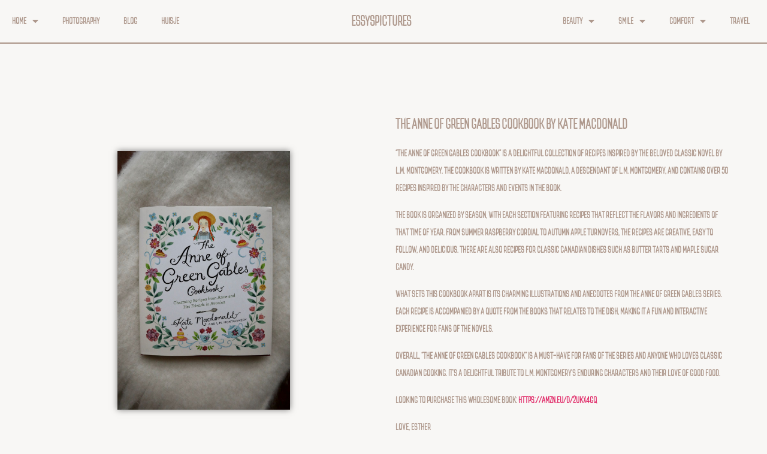

--- FILE ---
content_type: text/html; charset=UTF-8
request_url: https://www.essyspictures.com/Books/
body_size: 28807
content:
<!DOCTYPE html>
<html lang="en">
<head>
<meta charset="UTF-8"><link data-optimized="2" rel="stylesheet" href="https://www.essyspictures.com/wp-content/litespeed/css/e1e7b0cece4a1760cbb2b66a7a406642.css?ver=de5e7" />
<meta name="viewport" content="width=device-width, initial-scale=1">
	 <link rel="profile" href="https://gmpg.org/xfn/11"> 
	 <meta name='robots' content='index, follow, max-image-preview:large, max-snippet:-1, max-video-preview:-1' />

	<!-- This site is optimized with the Yoast SEO plugin v20.10 - https://yoast.com/wordpress/plugins/seo/ -->
	<title>Books - essyspictures</title>
	<link rel="canonical" href="https://www.essyspictures.com/books/" />
	<meta property="og:locale" content="en_US" />
	<meta property="og:type" content="article" />
	<meta property="og:title" content="Books - essyspictures" />
	<meta property="og:description" content="The Anne of Green Gables Cookbook by Kate Macdonald &#8220;The Anne of Green Gables Cookbook&#8221; is a delightful collection of recipes inspired by the beloved classic novel by L.M. Montgomery. The cookbook is written by Kate Macdonald, a descendant of L.M. Montgomery, and contains over 50 recipes inspired by the characters and events in the &hellip; Books Read More &raquo;" />
	<meta property="og:url" content="https://www.essyspictures.com/books/" />
	<meta property="og:site_name" content="essyspictures" />
	<meta property="article:publisher" content="https://www.facebook.com/essyspictures" />
	<meta property="article:modified_time" content="2023-03-25T19:59:27+00:00" />
	<meta property="og:image" content="https://www.essyspictures.com/wp-content/uploads/2023/03/essy-book-15.jpeg" />
	<meta name="twitter:card" content="summary_large_image" />
	<meta name="twitter:site" content="@essyspictures" />
	<meta name="twitter:label1" content="Est. reading time" />
	<meta name="twitter:data1" content="13 minutes" />
	<script type="application/ld+json" class="yoast-schema-graph">{"@context":"https://schema.org","@graph":[{"@type":"WebPage","@id":"https://www.essyspictures.com/books/","url":"https://www.essyspictures.com/books/","name":"Books - essyspictures","isPartOf":{"@id":"https://www.essyspictures.com/#website"},"primaryImageOfPage":{"@id":"https://www.essyspictures.com/books/#primaryimage"},"image":{"@id":"https://www.essyspictures.com/books/#primaryimage"},"thumbnailUrl":"https://www.essyspictures.com/wp-content/uploads/2023/03/essy-book-15.jpeg","datePublished":"2022-04-08T13:48:36+00:00","dateModified":"2023-03-25T19:59:27+00:00","breadcrumb":{"@id":"https://www.essyspictures.com/books/#breadcrumb"},"inLanguage":"en","potentialAction":[{"@type":"ReadAction","target":["https://www.essyspictures.com/books/"]}]},{"@type":"ImageObject","inLanguage":"en","@id":"https://www.essyspictures.com/books/#primaryimage","url":"https://www.essyspictures.com/wp-content/uploads/2023/03/essy-book-15.jpeg","contentUrl":"https://www.essyspictures.com/wp-content/uploads/2023/03/essy-book-15.jpeg","width":1080,"height":1620,"caption":"essy book 15"},{"@type":"BreadcrumbList","@id":"https://www.essyspictures.com/books/#breadcrumb","itemListElement":[{"@type":"ListItem","position":1,"name":"Home","item":"https://www.essyspictures.com/"},{"@type":"ListItem","position":2,"name":"Books"}]},{"@type":"WebSite","@id":"https://www.essyspictures.com/#website","url":"https://www.essyspictures.com/","name":"essyspictures","description":"essyspictures","publisher":{"@id":"https://www.essyspictures.com/#organization"},"potentialAction":[{"@type":"SearchAction","target":{"@type":"EntryPoint","urlTemplate":"https://www.essyspictures.com/?s={search_term_string}"},"query-input":"required name=search_term_string"}],"inLanguage":"en"},{"@type":"Organization","@id":"https://www.essyspictures.com/#organization","name":"essyspictures","url":"https://www.essyspictures.com/","logo":{"@type":"ImageObject","inLanguage":"en","@id":"https://www.essyspictures.com/#/schema/logo/image/","url":"https://www.essyspictures.com/wp-content/uploads/2022/03/essyspictures-logo.png","contentUrl":"https://www.essyspictures.com/wp-content/uploads/2022/03/essyspictures-logo.png","width":80,"height":90,"caption":"essyspictures"},"image":{"@id":"https://www.essyspictures.com/#/schema/logo/image/"},"sameAs":["https://www.facebook.com/essyspictures","https://twitter.com/essyspictures","https://www.instagram.com/essyspictures","https://www.tiktok.com/@essyspictures?_d=secCgYIASAHKAESPgo8vZblxaKz7Ff5jxlBfWTLHABVmJ2oMQ1VsNwLhjpRNLJ6ZPmmVi9SrSoWVffEevjYzK4ejO6Ix0KIpxGgA&_r=1&checksum=136a0cfb7c3ff11e9cdaff8bc491a05d3e141585a9d91b034c4c126a7c8568d3&language=en&sec_uid=MS4wLjABAAAAZhnGBKRhkJWEABU-KPfwspYZNPTcoh0sgT_FG5jGP6AzZKDpVQQxv7vMUhUmvpme&sec_user_id=MS4wLjABAAAAZhnGBKRhkJWEABU-KPfwspYZNPTcoh0sgT_FG5jGP6AzZKDpVQQxv7vMUhUmvpme&share_app_id=1233&share_author_id=6672952151650976773&share_link_id=8F1C48E7-8FA8-449D-9150-06F3ABEFAD04&source=h5_m&tt_from=whatsapp&u_code=d5ba6497482kei&user_id=6672952151650976773&utm_campaign=client_share&utm_medium=ios&utm_source=whatsapp","https://nl.pinterest.com/essyspictures/_saved/","https://www.youtube.com/channel/UCM6EXRZ-6atsFo_NY6LTlmw","https://www.etsy.com/shop/essyspictures/?etsrc=sdt"]}]}</script>
	<!-- / Yoast SEO plugin. -->


<link rel='dns-prefetch' href='//www.googletagmanager.com' />
<link rel='dns-prefetch' href='//fonts.googleapis.com' />
<link rel='dns-prefetch' href='//pagead2.googlesyndication.com' />
<link rel="alternate" type="application/rss+xml" title="essyspictures &raquo; Feed" href="https://www.essyspictures.com/feed/" />
<link rel="alternate" type="application/rss+xml" title="essyspictures &raquo; Comments Feed" href="https://www.essyspictures.com/comments/feed/" />
		<!-- This site uses the Google Analytics by MonsterInsights plugin v8.17 - Using Analytics tracking - https://www.monsterinsights.com/ -->
							<script src="//www.googletagmanager.com/gtag/js?id=G-1TRVRT4KDP"  data-cfasync="false" data-wpfc-render="false" async></script>
			<script data-cfasync="false" data-wpfc-render="false">
				var mi_version = '8.17';
				var mi_track_user = true;
				var mi_no_track_reason = '';
				
								var disableStrs = [
										'ga-disable-G-1TRVRT4KDP',
									];

				/* Function to detect opted out users */
				function __gtagTrackerIsOptedOut() {
					for (var index = 0; index < disableStrs.length; index++) {
						if (document.cookie.indexOf(disableStrs[index] + '=true') > -1) {
							return true;
						}
					}

					return false;
				}

				/* Disable tracking if the opt-out cookie exists. */
				if (__gtagTrackerIsOptedOut()) {
					for (var index = 0; index < disableStrs.length; index++) {
						window[disableStrs[index]] = true;
					}
				}

				/* Opt-out function */
				function __gtagTrackerOptout() {
					for (var index = 0; index < disableStrs.length; index++) {
						document.cookie = disableStrs[index] + '=true; expires=Thu, 31 Dec 2099 23:59:59 UTC; path=/';
						window[disableStrs[index]] = true;
					}
				}

				if ('undefined' === typeof gaOptout) {
					function gaOptout() {
						__gtagTrackerOptout();
					}
				}
								window.dataLayer = window.dataLayer || [];

				window.MonsterInsightsDualTracker = {
					helpers: {},
					trackers: {},
				};
				if (mi_track_user) {
					function __gtagDataLayer() {
						dataLayer.push(arguments);
					}

					function __gtagTracker(type, name, parameters) {
						if (!parameters) {
							parameters = {};
						}

						if (parameters.send_to) {
							__gtagDataLayer.apply(null, arguments);
							return;
						}

						if (type === 'event') {
														parameters.send_to = monsterinsights_frontend.v4_id;
							var hookName = name;
							if (typeof parameters['event_category'] !== 'undefined') {
								hookName = parameters['event_category'] + ':' + name;
							}

							if (typeof MonsterInsightsDualTracker.trackers[hookName] !== 'undefined') {
								MonsterInsightsDualTracker.trackers[hookName](parameters);
							} else {
								__gtagDataLayer('event', name, parameters);
							}
							
						} else {
							__gtagDataLayer.apply(null, arguments);
						}
					}

					__gtagTracker('js', new Date());
					__gtagTracker('set', {
						'developer_id.dZGIzZG': true,
											});
										__gtagTracker('config', 'G-1TRVRT4KDP', {"forceSSL":"true","link_attribution":"true"} );
															window.gtag = __gtagTracker;										(function () {
						/* https://developers.google.com/analytics/devguides/collection/analyticsjs/ */
						/* ga and __gaTracker compatibility shim. */
						var noopfn = function () {
							return null;
						};
						var newtracker = function () {
							return new Tracker();
						};
						var Tracker = function () {
							return null;
						};
						var p = Tracker.prototype;
						p.get = noopfn;
						p.set = noopfn;
						p.send = function () {
							var args = Array.prototype.slice.call(arguments);
							args.unshift('send');
							__gaTracker.apply(null, args);
						};
						var __gaTracker = function () {
							var len = arguments.length;
							if (len === 0) {
								return;
							}
							var f = arguments[len - 1];
							if (typeof f !== 'object' || f === null || typeof f.hitCallback !== 'function') {
								if ('send' === arguments[0]) {
									var hitConverted, hitObject = false, action;
									if ('event' === arguments[1]) {
										if ('undefined' !== typeof arguments[3]) {
											hitObject = {
												'eventAction': arguments[3],
												'eventCategory': arguments[2],
												'eventLabel': arguments[4],
												'value': arguments[5] ? arguments[5] : 1,
											}
										}
									}
									if ('pageview' === arguments[1]) {
										if ('undefined' !== typeof arguments[2]) {
											hitObject = {
												'eventAction': 'page_view',
												'page_path': arguments[2],
											}
										}
									}
									if (typeof arguments[2] === 'object') {
										hitObject = arguments[2];
									}
									if (typeof arguments[5] === 'object') {
										Object.assign(hitObject, arguments[5]);
									}
									if ('undefined' !== typeof arguments[1].hitType) {
										hitObject = arguments[1];
										if ('pageview' === hitObject.hitType) {
											hitObject.eventAction = 'page_view';
										}
									}
									if (hitObject) {
										action = 'timing' === arguments[1].hitType ? 'timing_complete' : hitObject.eventAction;
										hitConverted = mapArgs(hitObject);
										__gtagTracker('event', action, hitConverted);
									}
								}
								return;
							}

							function mapArgs(args) {
								var arg, hit = {};
								var gaMap = {
									'eventCategory': 'event_category',
									'eventAction': 'event_action',
									'eventLabel': 'event_label',
									'eventValue': 'event_value',
									'nonInteraction': 'non_interaction',
									'timingCategory': 'event_category',
									'timingVar': 'name',
									'timingValue': 'value',
									'timingLabel': 'event_label',
									'page': 'page_path',
									'location': 'page_location',
									'title': 'page_title',
								};
								for (arg in args) {
																		if (!(!args.hasOwnProperty(arg) || !gaMap.hasOwnProperty(arg))) {
										hit[gaMap[arg]] = args[arg];
									} else {
										hit[arg] = args[arg];
									}
								}
								return hit;
							}

							try {
								f.hitCallback();
							} catch (ex) {
							}
						};
						__gaTracker.create = newtracker;
						__gaTracker.getByName = newtracker;
						__gaTracker.getAll = function () {
							return [];
						};
						__gaTracker.remove = noopfn;
						__gaTracker.loaded = true;
						window['__gaTracker'] = __gaTracker;
					})();
									} else {
										console.log("");
					(function () {
						function __gtagTracker() {
							return null;
						}

						window['__gtagTracker'] = __gtagTracker;
						window['gtag'] = __gtagTracker;
					})();
									}
			</script>
				<!-- / Google Analytics by MonsterInsights -->
		<script>
window._wpemojiSettings = {"baseUrl":"https:\/\/s.w.org\/images\/core\/emoji\/14.0.0\/72x72\/","ext":".png","svgUrl":"https:\/\/s.w.org\/images\/core\/emoji\/14.0.0\/svg\/","svgExt":".svg","source":{"concatemoji":"https:\/\/www.essyspictures.com\/wp-includes\/js\/wp-emoji-release.min.js?ver=6.2.8"}};
/*! This file is auto-generated */
!function(e,a,t){var n,r,o,i=a.createElement("canvas"),p=i.getContext&&i.getContext("2d");function s(e,t){p.clearRect(0,0,i.width,i.height),p.fillText(e,0,0);e=i.toDataURL();return p.clearRect(0,0,i.width,i.height),p.fillText(t,0,0),e===i.toDataURL()}function c(e){var t=a.createElement("script");t.src=e,t.defer=t.type="text/javascript",a.getElementsByTagName("head")[0].appendChild(t)}for(o=Array("flag","emoji"),t.supports={everything:!0,everythingExceptFlag:!0},r=0;r<o.length;r++)t.supports[o[r]]=function(e){if(p&&p.fillText)switch(p.textBaseline="top",p.font="600 32px Arial",e){case"flag":return s("\ud83c\udff3\ufe0f\u200d\u26a7\ufe0f","\ud83c\udff3\ufe0f\u200b\u26a7\ufe0f")?!1:!s("\ud83c\uddfa\ud83c\uddf3","\ud83c\uddfa\u200b\ud83c\uddf3")&&!s("\ud83c\udff4\udb40\udc67\udb40\udc62\udb40\udc65\udb40\udc6e\udb40\udc67\udb40\udc7f","\ud83c\udff4\u200b\udb40\udc67\u200b\udb40\udc62\u200b\udb40\udc65\u200b\udb40\udc6e\u200b\udb40\udc67\u200b\udb40\udc7f");case"emoji":return!s("\ud83e\udef1\ud83c\udffb\u200d\ud83e\udef2\ud83c\udfff","\ud83e\udef1\ud83c\udffb\u200b\ud83e\udef2\ud83c\udfff")}return!1}(o[r]),t.supports.everything=t.supports.everything&&t.supports[o[r]],"flag"!==o[r]&&(t.supports.everythingExceptFlag=t.supports.everythingExceptFlag&&t.supports[o[r]]);t.supports.everythingExceptFlag=t.supports.everythingExceptFlag&&!t.supports.flag,t.DOMReady=!1,t.readyCallback=function(){t.DOMReady=!0},t.supports.everything||(n=function(){t.readyCallback()},a.addEventListener?(a.addEventListener("DOMContentLoaded",n,!1),e.addEventListener("load",n,!1)):(e.attachEvent("onload",n),a.attachEvent("onreadystatechange",function(){"complete"===a.readyState&&t.readyCallback()})),(e=t.source||{}).concatemoji?c(e.concatemoji):e.wpemoji&&e.twemoji&&(c(e.twemoji),c(e.wpemoji)))}(window,document,window._wpemojiSettings);
</script>

	





















<link rel="preconnect" href="https://fonts.gstatic.com/" crossorigin><!--[if IE]>
<script src='https://www.essyspictures.com/wp-content/themes/astra/assets/js/minified/flexibility.min.js?ver=4.1.5' id='astra-flexibility-js'></script>
<script id='astra-flexibility-js-after'>
flexibility(document.documentElement);
</script>
<![endif]-->
<script src='https://www.essyspictures.com/wp-content/plugins/google-analytics-for-wordpress/assets/js/frontend-gtag.min.js?ver=8.17' id='monsterinsights-frontend-script-js'></script>
<script data-cfasync="false" data-wpfc-render="false" id='monsterinsights-frontend-script-js-extra'>var monsterinsights_frontend = {"js_events_tracking":"true","download_extensions":"doc,pdf,ppt,zip,xls,docx,pptx,xlsx","inbound_paths":"[{\"path\":\"\\\/go\\\/\",\"label\":\"affiliate\"},{\"path\":\"\\\/recommend\\\/\",\"label\":\"affiliate\"}]","home_url":"https:\/\/www.essyspictures.com","hash_tracking":"false","v4_id":"G-1TRVRT4KDP"};</script>

<!-- Google Analytics snippet added by Site Kit -->
<script src='https://www.googletagmanager.com/gtag/js?id=UA-241434139-1' id='google_gtagjs-js' async></script>
<script id='google_gtagjs-js-after'>
window.dataLayer = window.dataLayer || [];function gtag(){dataLayer.push(arguments);}
gtag('set', 'linker', {"domains":["www.essyspictures.com"]} );
gtag("js", new Date());
gtag("set", "developer_id.dZTNiMT", true);
gtag("config", "UA-241434139-1", {"anonymize_ip":true});
gtag("config", "G-1TRVRT4KDP");
</script>

<!-- End Google Analytics snippet added by Site Kit -->
<link rel="https://api.w.org/" href="https://www.essyspictures.com/wp-json/" /><link rel="alternate" type="application/json" href="https://www.essyspictures.com/wp-json/wp/v2/pages/1557" /><link rel="EditURI" type="application/rsd+xml" title="RSD" href="https://www.essyspictures.com/xmlrpc.php?rsd" />
<link rel="wlwmanifest" type="application/wlwmanifest+xml" href="https://www.essyspictures.com/wp-includes/wlwmanifest.xml" />
<meta name="generator" content="WordPress 6.2.8" />
<link rel='shortlink' href='https://www.essyspictures.com/?p=1557' />
<link rel="alternate" type="application/json+oembed" href="https://www.essyspictures.com/wp-json/oembed/1.0/embed?url=https%3A%2F%2Fwww.essyspictures.com%2Fbooks%2F" />
<link rel="alternate" type="text/xml+oembed" href="https://www.essyspictures.com/wp-json/oembed/1.0/embed?url=https%3A%2F%2Fwww.essyspictures.com%2Fbooks%2F&#038;format=xml" />
<meta name="generator" content="Site Kit by Google 1.103.0" /><!-- Google tag (gtag.js) -->
<script async src="https://www.googletagmanager.com/gtag/js?id=G-BK82P7XSDH"></script>
<script>
  window.dataLayer = window.dataLayer || [];
  function gtag(){dataLayer.push(arguments);}
  gtag('js', new Date());

  gtag('config', 'G-BK82P7XSDH');
</script>

<!-- Google Tag Manager -->

<!-- Mailchimp -->
<script id="mcjs">!function(c,h,i,m,p){m=c.createElement(h),p=c.getElementsByTagName(h)[0],m.async=1,m.src=i,p.parentNode.insertBefore(m,p)}(document,"script","https://chimpstatic.com/mcjs-connected/js/users/e1db45d7f3209e8bb45b87865/730f23083d7a8ca4aea4ac8c2.js");</script>
<script>(function(w,d,s,l,i){w[l]=w[l]||[];w[l].push({'gtm.start':
new Date().getTime(),event:'gtm.js'});var f=d.getElementsByTagName(s)[0],
j=d.createElement(s),dl=l!='dataLayer'?'&l='+l:'';j.async=true;j.src=
'https://www.googletagmanager.com/gtm.js?id='+i+dl;f.parentNode.insertBefore(j,f);
})(window,document,'script','dataLayer','GTM-K9K5PD9');</script>
<!-- Mailchimp -->

<script async src="https://pagead2.googlesyndication.com/pagead/js/adsbygoogle.js?client=ca-pub-9732514004006565"
     crossorigin="anonymous"></script>
<!-- Google AdSense snippet added by Site Kit -->
<meta name="google-adsense-platform-account" content="ca-host-pub-2644536267352236">
<meta name="google-adsense-platform-domain" content="sitekit.withgoogle.com">
<!-- End Google AdSense snippet added by Site Kit -->
<meta name="generator" content="Elementor 3.14.1; features: e_dom_optimization, e_optimized_assets_loading, e_optimized_css_loading, a11y_improvements, additional_custom_breakpoints; settings: css_print_method-external, google_font-enabled, font_display-auto">

<!-- Google AdSense snippet added by Site Kit -->
<script async src="https://pagead2.googlesyndication.com/pagead/js/adsbygoogle.js?client=ca-pub-9732514004006565&amp;host=ca-host-pub-2644536267352236" crossorigin="anonymous"></script>

<!-- End Google AdSense snippet added by Site Kit -->
</head>

<body itemtype='https://schema.org/WebPage' itemscope='itemscope' class="page-template-default page page-id-1557 ast-desktop ast-page-builder-template ast-no-sidebar astra-4.1.5 group-blog ast-single-post ast-inherit-site-logo-transparent ast-hfb-header elementor-default elementor-kit-471 elementor-page elementor-page-1557 astra-addon-3.9.3">
<!-- Google Tag Manager (noscript) -->
<noscript><iframe src="https://www.googletagmanager.com/ns.html?id=GTM-K9K5PD9"
height="0" width="0" style="display:none;visibility:hidden"></iframe></noscript>
<!-- End Google Tag Manager (noscript) --><svg xmlns="http://www.w3.org/2000/svg" viewBox="0 0 0 0" width="0" height="0" focusable="false" role="none" style="visibility: hidden; position: absolute; left: -9999px; overflow: hidden;" ><defs><filter id="wp-duotone-dark-grayscale"><feColorMatrix color-interpolation-filters="sRGB" type="matrix" values=" .299 .587 .114 0 0 .299 .587 .114 0 0 .299 .587 .114 0 0 .299 .587 .114 0 0 " /><feComponentTransfer color-interpolation-filters="sRGB" ><feFuncR type="table" tableValues="0 0.49803921568627" /><feFuncG type="table" tableValues="0 0.49803921568627" /><feFuncB type="table" tableValues="0 0.49803921568627" /><feFuncA type="table" tableValues="1 1" /></feComponentTransfer><feComposite in2="SourceGraphic" operator="in" /></filter></defs></svg><svg xmlns="http://www.w3.org/2000/svg" viewBox="0 0 0 0" width="0" height="0" focusable="false" role="none" style="visibility: hidden; position: absolute; left: -9999px; overflow: hidden;" ><defs><filter id="wp-duotone-grayscale"><feColorMatrix color-interpolation-filters="sRGB" type="matrix" values=" .299 .587 .114 0 0 .299 .587 .114 0 0 .299 .587 .114 0 0 .299 .587 .114 0 0 " /><feComponentTransfer color-interpolation-filters="sRGB" ><feFuncR type="table" tableValues="0 1" /><feFuncG type="table" tableValues="0 1" /><feFuncB type="table" tableValues="0 1" /><feFuncA type="table" tableValues="1 1" /></feComponentTransfer><feComposite in2="SourceGraphic" operator="in" /></filter></defs></svg><svg xmlns="http://www.w3.org/2000/svg" viewBox="0 0 0 0" width="0" height="0" focusable="false" role="none" style="visibility: hidden; position: absolute; left: -9999px; overflow: hidden;" ><defs><filter id="wp-duotone-purple-yellow"><feColorMatrix color-interpolation-filters="sRGB" type="matrix" values=" .299 .587 .114 0 0 .299 .587 .114 0 0 .299 .587 .114 0 0 .299 .587 .114 0 0 " /><feComponentTransfer color-interpolation-filters="sRGB" ><feFuncR type="table" tableValues="0.54901960784314 0.98823529411765" /><feFuncG type="table" tableValues="0 1" /><feFuncB type="table" tableValues="0.71764705882353 0.25490196078431" /><feFuncA type="table" tableValues="1 1" /></feComponentTransfer><feComposite in2="SourceGraphic" operator="in" /></filter></defs></svg><svg xmlns="http://www.w3.org/2000/svg" viewBox="0 0 0 0" width="0" height="0" focusable="false" role="none" style="visibility: hidden; position: absolute; left: -9999px; overflow: hidden;" ><defs><filter id="wp-duotone-blue-red"><feColorMatrix color-interpolation-filters="sRGB" type="matrix" values=" .299 .587 .114 0 0 .299 .587 .114 0 0 .299 .587 .114 0 0 .299 .587 .114 0 0 " /><feComponentTransfer color-interpolation-filters="sRGB" ><feFuncR type="table" tableValues="0 1" /><feFuncG type="table" tableValues="0 0.27843137254902" /><feFuncB type="table" tableValues="0.5921568627451 0.27843137254902" /><feFuncA type="table" tableValues="1 1" /></feComponentTransfer><feComposite in2="SourceGraphic" operator="in" /></filter></defs></svg><svg xmlns="http://www.w3.org/2000/svg" viewBox="0 0 0 0" width="0" height="0" focusable="false" role="none" style="visibility: hidden; position: absolute; left: -9999px; overflow: hidden;" ><defs><filter id="wp-duotone-midnight"><feColorMatrix color-interpolation-filters="sRGB" type="matrix" values=" .299 .587 .114 0 0 .299 .587 .114 0 0 .299 .587 .114 0 0 .299 .587 .114 0 0 " /><feComponentTransfer color-interpolation-filters="sRGB" ><feFuncR type="table" tableValues="0 0" /><feFuncG type="table" tableValues="0 0.64705882352941" /><feFuncB type="table" tableValues="0 1" /><feFuncA type="table" tableValues="1 1" /></feComponentTransfer><feComposite in2="SourceGraphic" operator="in" /></filter></defs></svg><svg xmlns="http://www.w3.org/2000/svg" viewBox="0 0 0 0" width="0" height="0" focusable="false" role="none" style="visibility: hidden; position: absolute; left: -9999px; overflow: hidden;" ><defs><filter id="wp-duotone-magenta-yellow"><feColorMatrix color-interpolation-filters="sRGB" type="matrix" values=" .299 .587 .114 0 0 .299 .587 .114 0 0 .299 .587 .114 0 0 .299 .587 .114 0 0 " /><feComponentTransfer color-interpolation-filters="sRGB" ><feFuncR type="table" tableValues="0.78039215686275 1" /><feFuncG type="table" tableValues="0 0.94901960784314" /><feFuncB type="table" tableValues="0.35294117647059 0.47058823529412" /><feFuncA type="table" tableValues="1 1" /></feComponentTransfer><feComposite in2="SourceGraphic" operator="in" /></filter></defs></svg><svg xmlns="http://www.w3.org/2000/svg" viewBox="0 0 0 0" width="0" height="0" focusable="false" role="none" style="visibility: hidden; position: absolute; left: -9999px; overflow: hidden;" ><defs><filter id="wp-duotone-purple-green"><feColorMatrix color-interpolation-filters="sRGB" type="matrix" values=" .299 .587 .114 0 0 .299 .587 .114 0 0 .299 .587 .114 0 0 .299 .587 .114 0 0 " /><feComponentTransfer color-interpolation-filters="sRGB" ><feFuncR type="table" tableValues="0.65098039215686 0.40392156862745" /><feFuncG type="table" tableValues="0 1" /><feFuncB type="table" tableValues="0.44705882352941 0.4" /><feFuncA type="table" tableValues="1 1" /></feComponentTransfer><feComposite in2="SourceGraphic" operator="in" /></filter></defs></svg><svg xmlns="http://www.w3.org/2000/svg" viewBox="0 0 0 0" width="0" height="0" focusable="false" role="none" style="visibility: hidden; position: absolute; left: -9999px; overflow: hidden;" ><defs><filter id="wp-duotone-blue-orange"><feColorMatrix color-interpolation-filters="sRGB" type="matrix" values=" .299 .587 .114 0 0 .299 .587 .114 0 0 .299 .587 .114 0 0 .299 .587 .114 0 0 " /><feComponentTransfer color-interpolation-filters="sRGB" ><feFuncR type="table" tableValues="0.098039215686275 1" /><feFuncG type="table" tableValues="0 0.66274509803922" /><feFuncB type="table" tableValues="0.84705882352941 0.41960784313725" /><feFuncA type="table" tableValues="1 1" /></feComponentTransfer><feComposite in2="SourceGraphic" operator="in" /></filter></defs></svg>
<a
	class="skip-link screen-reader-text"
	href="#content"
	role="link"
	title="Skip to content">
		Skip to content</a>

<div
class="hfeed site" id="page">
			<div data-elementor-type="header" data-elementor-id="786" class="elementor elementor-786 elementor-location-header">
								<section class="elementor-section elementor-top-section elementor-element elementor-element-e418d0d elementor-section-full_width elementor-section-content-middle elementor-section-height-min-height logo elementor-hidden-desktop elementor-hidden-tablet elementor-section-height-default elementor-section-items-middle" data-id="e418d0d" data-element_type="section" data-settings="{&quot;sticky&quot;:&quot;top&quot;,&quot;background_background&quot;:&quot;classic&quot;,&quot;sticky_on&quot;:[&quot;desktop&quot;,&quot;tablet&quot;,&quot;mobile&quot;],&quot;sticky_offset&quot;:0,&quot;sticky_effects_offset&quot;:0}">
						<div class="elementor-container elementor-column-gap-default">
					<div class="elementor-column elementor-col-33 elementor-top-column elementor-element elementor-element-c25111c elementor-hidden-desktop elementor-hidden-tablet" data-id="c25111c" data-element_type="column">
			<div class="elementor-widget-wrap elementor-element-populated">
								<div class="elementor-element elementor-element-e486417 elementor-nav-menu--stretch elementor-nav-menu--dropdown-tablet elementor-nav-menu__text-align-aside elementor-nav-menu--toggle elementor-nav-menu--burger elementor-widget elementor-widget-nav-menu" data-id="e486417" data-element_type="widget" data-settings="{&quot;full_width&quot;:&quot;stretch&quot;,&quot;layout&quot;:&quot;horizontal&quot;,&quot;submenu_icon&quot;:{&quot;value&quot;:&quot;&lt;i class=\&quot;fas fa-caret-down\&quot;&gt;&lt;\/i&gt;&quot;,&quot;library&quot;:&quot;fa-solid&quot;},&quot;toggle&quot;:&quot;burger&quot;}" data-widget_type="nav-menu.default">
				<div class="elementor-widget-container">
						<nav migration_allowed="1" migrated="0" class="elementor-nav-menu--main elementor-nav-menu__container elementor-nav-menu--layout-horizontal e--pointer-underline e--animation-fade">
				<ul id="menu-1-e486417" class="elementor-nav-menu"><li class="menu-item menu-item-type-custom menu-item-object-custom menu-item-644"><a href="https://www.essyspictures.com/Home" class="elementor-item menu-link">Home</a></li>
<li class="menu-item menu-item-type-custom menu-item-object-custom menu-item-630"><a href="https://www.essyspictures.com/About" class="elementor-item menu-link">About</a></li>
<li class="menu-item menu-item-type-custom menu-item-object-custom menu-item-633"><a href="https://www.essyspictures.com/Blog" class="elementor-item menu-link">Blog</a></li>
<li class="menu-item menu-item-type-custom menu-item-object-custom menu-item-634"><a href="https://www.essyspictures.com/Photography" class="elementor-item menu-link">Photography</a></li>
<li class="menu-item menu-item-type-custom menu-item-object-custom menu-item-has-children menu-item-635"><a href="https://www.essyspictures.com/Beauty" class="elementor-item menu-link">Beauty<span role="application" class="dropdown-menu-toggle ast-header-navigation-arrow" tabindex="0" aria-expanded="false" aria-label="Menu Toggle" ></span></a>
<ul class="sub-menu elementor-nav-menu--dropdown">
	<li class="menu-item menu-item-type-custom menu-item-object-custom menu-item-636"><a href="https://www.essyspictures.com/Nails" class="elementor-sub-item menu-link">Nails</a></li>
	<li class="menu-item menu-item-type-custom menu-item-object-custom menu-item-637"><a href="https://www.essyspictures.com/Skincare" class="elementor-sub-item menu-link">Skincare</a></li>
</ul>
</li>
<li class="menu-item menu-item-type-custom menu-item-object-custom menu-item-has-children menu-item-638"><a href="https://www.essyspictures.com/Smile" class="elementor-item menu-link">Smile<span role="application" class="dropdown-menu-toggle ast-header-navigation-arrow" tabindex="0" aria-expanded="false" aria-label="Menu Toggle" ></span></a>
<ul class="sub-menu elementor-nav-menu--dropdown">
	<li class="menu-item menu-item-type-custom menu-item-object-custom menu-item-639"><a href="https://www.essyspictures.com/Croissant" class="elementor-sub-item menu-link">Croissant</a></li>
	<li class="menu-item menu-item-type-custom menu-item-object-custom menu-item-640"><a href="https://www.essyspictures.com/Quotes" class="elementor-sub-item menu-link">Quotes</a></li>
</ul>
</li>
<li class="menu-item menu-item-type-custom menu-item-object-custom current-menu-ancestor current-menu-parent menu-item-has-children menu-item-641"><a href="https://www.essyspictures.com/Comfort" class="elementor-item menu-link">Comfort<span role="application" class="dropdown-menu-toggle ast-header-navigation-arrow" tabindex="0" aria-expanded="false" aria-label="Menu Toggle" ></span></a>
<ul class="sub-menu elementor-nav-menu--dropdown">
	<li class="menu-item menu-item-type-post_type menu-item-object-page menu-item-2539"><a href="https://www.essyspictures.com/recipes/" class="elementor-sub-item menu-link">Recipe’s</a></li>
	<li class="menu-item menu-item-type-custom menu-item-object-custom menu-item-642"><a href="https://www.essyspictures.com/Playlists" class="elementor-sub-item menu-link">Playlists</a></li>
	<li class="menu-item menu-item-type-custom menu-item-object-custom current-menu-item menu-item-643"><a href="https://www.essyspictures.com/Books" aria-current="page" class="elementor-sub-item elementor-item-active menu-link">Books</a></li>
</ul>
</li>
<li class="menu-item menu-item-type-custom menu-item-object-custom menu-item-632"><a href="https://www.essyspictures.com/Huisje" class="elementor-item menu-link">Huisje</a></li>
<li class="menu-item menu-item-type-custom menu-item-object-custom menu-item-631"><a href="https://www.essyspictures.com/Contact" class="elementor-item menu-link">Contact</a></li>
<li class="menu-item menu-item-type-custom menu-item-object-custom menu-item-2015"><a href="https://www.essyspictures.com/Travel" class="elementor-item menu-link">Travel</a></li>
</ul>			</nav>
					<div class="elementor-menu-toggle" role="button" tabindex="0" aria-label="Menu Toggle" aria-expanded="false">
			<i aria-hidden="true" role="presentation" class="elementor-menu-toggle__icon--open eicon-menu-bar"></i><i aria-hidden="true" role="presentation" class="elementor-menu-toggle__icon--close eicon-close"></i>			<span class="elementor-screen-only">Menu</span>
		</div>
			<nav class="elementor-nav-menu--dropdown elementor-nav-menu__container" aria-hidden="true">
				<ul id="menu-2-e486417" class="elementor-nav-menu"><li class="menu-item menu-item-type-custom menu-item-object-custom menu-item-644"><a href="https://www.essyspictures.com/Home" class="elementor-item menu-link" tabindex="-1">Home</a></li>
<li class="menu-item menu-item-type-custom menu-item-object-custom menu-item-630"><a href="https://www.essyspictures.com/About" class="elementor-item menu-link" tabindex="-1">About</a></li>
<li class="menu-item menu-item-type-custom menu-item-object-custom menu-item-633"><a href="https://www.essyspictures.com/Blog" class="elementor-item menu-link" tabindex="-1">Blog</a></li>
<li class="menu-item menu-item-type-custom menu-item-object-custom menu-item-634"><a href="https://www.essyspictures.com/Photography" class="elementor-item menu-link" tabindex="-1">Photography</a></li>
<li class="menu-item menu-item-type-custom menu-item-object-custom menu-item-has-children menu-item-635"><a href="https://www.essyspictures.com/Beauty" class="elementor-item menu-link" tabindex="-1">Beauty<span role="application" class="dropdown-menu-toggle ast-header-navigation-arrow" tabindex="0" aria-expanded="false" aria-label="Menu Toggle" ></span></a>
<ul class="sub-menu elementor-nav-menu--dropdown">
	<li class="menu-item menu-item-type-custom menu-item-object-custom menu-item-636"><a href="https://www.essyspictures.com/Nails" class="elementor-sub-item menu-link" tabindex="-1">Nails</a></li>
	<li class="menu-item menu-item-type-custom menu-item-object-custom menu-item-637"><a href="https://www.essyspictures.com/Skincare" class="elementor-sub-item menu-link" tabindex="-1">Skincare</a></li>
</ul>
</li>
<li class="menu-item menu-item-type-custom menu-item-object-custom menu-item-has-children menu-item-638"><a href="https://www.essyspictures.com/Smile" class="elementor-item menu-link" tabindex="-1">Smile<span role="application" class="dropdown-menu-toggle ast-header-navigation-arrow" tabindex="0" aria-expanded="false" aria-label="Menu Toggle" ></span></a>
<ul class="sub-menu elementor-nav-menu--dropdown">
	<li class="menu-item menu-item-type-custom menu-item-object-custom menu-item-639"><a href="https://www.essyspictures.com/Croissant" class="elementor-sub-item menu-link" tabindex="-1">Croissant</a></li>
	<li class="menu-item menu-item-type-custom menu-item-object-custom menu-item-640"><a href="https://www.essyspictures.com/Quotes" class="elementor-sub-item menu-link" tabindex="-1">Quotes</a></li>
</ul>
</li>
<li class="menu-item menu-item-type-custom menu-item-object-custom current-menu-ancestor current-menu-parent menu-item-has-children menu-item-641"><a href="https://www.essyspictures.com/Comfort" class="elementor-item menu-link" tabindex="-1">Comfort<span role="application" class="dropdown-menu-toggle ast-header-navigation-arrow" tabindex="0" aria-expanded="false" aria-label="Menu Toggle" ></span></a>
<ul class="sub-menu elementor-nav-menu--dropdown">
	<li class="menu-item menu-item-type-post_type menu-item-object-page menu-item-2539"><a href="https://www.essyspictures.com/recipes/" class="elementor-sub-item menu-link" tabindex="-1">Recipe’s</a></li>
	<li class="menu-item menu-item-type-custom menu-item-object-custom menu-item-642"><a href="https://www.essyspictures.com/Playlists" class="elementor-sub-item menu-link" tabindex="-1">Playlists</a></li>
	<li class="menu-item menu-item-type-custom menu-item-object-custom current-menu-item menu-item-643"><a href="https://www.essyspictures.com/Books" aria-current="page" class="elementor-sub-item elementor-item-active menu-link" tabindex="-1">Books</a></li>
</ul>
</li>
<li class="menu-item menu-item-type-custom menu-item-object-custom menu-item-632"><a href="https://www.essyspictures.com/Huisje" class="elementor-item menu-link" tabindex="-1">Huisje</a></li>
<li class="menu-item menu-item-type-custom menu-item-object-custom menu-item-631"><a href="https://www.essyspictures.com/Contact" class="elementor-item menu-link" tabindex="-1">Contact</a></li>
<li class="menu-item menu-item-type-custom menu-item-object-custom menu-item-2015"><a href="https://www.essyspictures.com/Travel" class="elementor-item menu-link" tabindex="-1">Travel</a></li>
</ul>			</nav>
				</div>
				</div>
					</div>
		</div>
				<div class="elementor-column elementor-col-33 elementor-top-column elementor-element elementor-element-fedf3fd elementor-hidden-desktop elementor-hidden-tablet" data-id="fedf3fd" data-element_type="column">
			<div class="elementor-widget-wrap elementor-element-populated">
								<div class="elementor-element elementor-element-18095fd elementor-widget elementor-widget-heading" data-id="18095fd" data-element_type="widget" data-widget_type="heading.default">
				<div class="elementor-widget-container">
			<h2 class="elementor-heading-title elementor-size-default"><a href="https://www.essyspictures.com/home/">essyspictures</a></h2>		</div>
				</div>
					</div>
		</div>
				<div class="elementor-column elementor-col-33 elementor-top-column elementor-element elementor-element-abb60e9 elementor-hidden-desktop elementor-hidden-tablet" data-id="abb60e9" data-element_type="column" data-settings="{&quot;background_background&quot;:&quot;classic&quot;}">
			<div class="elementor-widget-wrap elementor-element-populated">
								<div class="elementor-element elementor-element-18e889e elementor-search-form--skin-minimal elementor-widget elementor-widget-search-form" data-id="18e889e" data-element_type="widget" data-settings="{&quot;skin&quot;:&quot;minimal&quot;}" data-widget_type="search-form.default">
				<div class="elementor-widget-container">
					<form class="elementor-search-form" role="search" action="https://www.essyspictures.com" method="get">
									<div class="elementor-search-form__container">
									<div class="elementor-search-form__icon">
						<i aria-hidden="true" class="fas fa-search"></i>						<span class="elementor-screen-only">Search</span>
					</div>
								<input placeholder="Search..." class="elementor-search-form__input" type="search" name="s" title="Search" value="">
															</div>
		</form>
				</div>
				</div>
					</div>
		</div>
							</div>
		</section>
				<section class="elementor-section elementor-top-section elementor-element elementor-element-df44eb8 elementor-section-full_width elementor-section-content-middle elementor-section-height-min-height logo elementor-hidden-tablet elementor-hidden-mobile elementor-section-height-default elementor-section-items-middle" data-id="df44eb8" data-element_type="section" data-settings="{&quot;sticky&quot;:&quot;top&quot;,&quot;sticky_on&quot;:[&quot;desktop&quot;,&quot;tablet&quot;,&quot;mobile&quot;],&quot;sticky_offset&quot;:0,&quot;sticky_effects_offset&quot;:0}">
						<div class="elementor-container elementor-column-gap-default">
					<div class="elementor-column elementor-col-33 elementor-top-column elementor-element elementor-element-77ad460 elementor-hidden-tablet elementor-hidden-mobile" data-id="77ad460" data-element_type="column">
			<div class="elementor-widget-wrap elementor-element-populated">
								<div class="elementor-element elementor-element-15b8497 elementor-nav-menu__align-left elementor-nav-menu--dropdown-tablet elementor-nav-menu__text-align-aside elementor-nav-menu--toggle elementor-nav-menu--burger elementor-widget elementor-widget-nav-menu" data-id="15b8497" data-element_type="widget" data-settings="{&quot;layout&quot;:&quot;horizontal&quot;,&quot;submenu_icon&quot;:{&quot;value&quot;:&quot;&lt;i class=\&quot;fas fa-caret-down\&quot;&gt;&lt;\/i&gt;&quot;,&quot;library&quot;:&quot;fa-solid&quot;},&quot;toggle&quot;:&quot;burger&quot;}" data-widget_type="nav-menu.default">
				<div class="elementor-widget-container">
						<nav migration_allowed="1" migrated="0" class="elementor-nav-menu--main elementor-nav-menu__container elementor-nav-menu--layout-horizontal e--pointer-none">
				<ul id="menu-1-15b8497" class="elementor-nav-menu"><li class="menu-item menu-item-type-post_type menu-item-object-page menu-item-home menu-item-has-children menu-item-735"><a href="https://www.essyspictures.com/" class="elementor-item menu-link">Home<span role="application" class="dropdown-menu-toggle ast-header-navigation-arrow" tabindex="0" aria-expanded="false" aria-label="Menu Toggle" ></span></a>
<ul class="sub-menu elementor-nav-menu--dropdown">
	<li class="menu-item menu-item-type-custom menu-item-object-custom menu-item-730"><a href="https://www.essyspictures.com/about" class="elementor-sub-item menu-link">About</a></li>
	<li class="menu-item menu-item-type-custom menu-item-object-custom menu-item-731"><a href="https://www.essyspictures.com/contact" class="elementor-sub-item menu-link">Contact</a></li>
</ul>
</li>
<li class="menu-item menu-item-type-custom menu-item-object-custom menu-item-734"><a href="https://www.essyspictures.com/Photography" class="elementor-item menu-link">Photography</a></li>
<li class="menu-item menu-item-type-custom menu-item-object-custom menu-item-733"><a href="https://www.essyspictures.com/Blog" class="elementor-item menu-link">Blog</a></li>
<li class="menu-item menu-item-type-custom menu-item-object-custom menu-item-732"><a href="https://www.essyspictures.com/Huisje" class="elementor-item menu-link">Huisje</a></li>
</ul>			</nav>
					<div class="elementor-menu-toggle" role="button" tabindex="0" aria-label="Menu Toggle" aria-expanded="false">
			<i aria-hidden="true" role="presentation" class="elementor-menu-toggle__icon--open eicon-menu-bar"></i><i aria-hidden="true" role="presentation" class="elementor-menu-toggle__icon--close eicon-close"></i>			<span class="elementor-screen-only">Menu</span>
		</div>
			<nav class="elementor-nav-menu--dropdown elementor-nav-menu__container" aria-hidden="true">
				<ul id="menu-2-15b8497" class="elementor-nav-menu"><li class="menu-item menu-item-type-post_type menu-item-object-page menu-item-home menu-item-has-children menu-item-735"><a href="https://www.essyspictures.com/" class="elementor-item menu-link" tabindex="-1">Home<span role="application" class="dropdown-menu-toggle ast-header-navigation-arrow" tabindex="0" aria-expanded="false" aria-label="Menu Toggle" ></span></a>
<ul class="sub-menu elementor-nav-menu--dropdown">
	<li class="menu-item menu-item-type-custom menu-item-object-custom menu-item-730"><a href="https://www.essyspictures.com/about" class="elementor-sub-item menu-link" tabindex="-1">About</a></li>
	<li class="menu-item menu-item-type-custom menu-item-object-custom menu-item-731"><a href="https://www.essyspictures.com/contact" class="elementor-sub-item menu-link" tabindex="-1">Contact</a></li>
</ul>
</li>
<li class="menu-item menu-item-type-custom menu-item-object-custom menu-item-734"><a href="https://www.essyspictures.com/Photography" class="elementor-item menu-link" tabindex="-1">Photography</a></li>
<li class="menu-item menu-item-type-custom menu-item-object-custom menu-item-733"><a href="https://www.essyspictures.com/Blog" class="elementor-item menu-link" tabindex="-1">Blog</a></li>
<li class="menu-item menu-item-type-custom menu-item-object-custom menu-item-732"><a href="https://www.essyspictures.com/Huisje" class="elementor-item menu-link" tabindex="-1">Huisje</a></li>
</ul>			</nav>
				</div>
				</div>
					</div>
		</div>
				<div class="elementor-column elementor-col-33 elementor-top-column elementor-element elementor-element-4a6adfc elementor-hidden-tablet elementor-hidden-mobile" data-id="4a6adfc" data-element_type="column">
			<div class="elementor-widget-wrap elementor-element-populated">
								<div class="elementor-element elementor-element-f005a43 elementor-widget elementor-widget-heading" data-id="f005a43" data-element_type="widget" data-widget_type="heading.default">
				<div class="elementor-widget-container">
			<h2 class="elementor-heading-title elementor-size-default"><a href="https://www.essyspictures.com/home/">essyspictures</a></h2>		</div>
				</div>
					</div>
		</div>
				<div class="elementor-column elementor-col-33 elementor-top-column elementor-element elementor-element-c22b05f elementor-hidden-tablet elementor-hidden-mobile" data-id="c22b05f" data-element_type="column">
			<div class="elementor-widget-wrap elementor-element-populated">
								<div class="elementor-element elementor-element-5e38f95 elementor-nav-menu__align-right elementor-nav-menu--dropdown-tablet elementor-nav-menu__text-align-aside elementor-nav-menu--toggle elementor-nav-menu--burger elementor-widget elementor-widget-nav-menu" data-id="5e38f95" data-element_type="widget" data-settings="{&quot;layout&quot;:&quot;horizontal&quot;,&quot;submenu_icon&quot;:{&quot;value&quot;:&quot;&lt;i class=\&quot;fas fa-caret-down\&quot;&gt;&lt;\/i&gt;&quot;,&quot;library&quot;:&quot;fa-solid&quot;},&quot;toggle&quot;:&quot;burger&quot;}" data-widget_type="nav-menu.default">
				<div class="elementor-widget-container">
						<nav migration_allowed="1" migrated="0" class="elementor-nav-menu--main elementor-nav-menu__container elementor-nav-menu--layout-horizontal e--pointer-none">
				<ul id="menu-1-5e38f95" class="elementor-nav-menu"><li class="menu-item menu-item-type-custom menu-item-object-custom menu-item-has-children menu-item-737"><a href="#" class="elementor-item elementor-item-anchor menu-link">Beauty<span role="application" class="dropdown-menu-toggle ast-header-navigation-arrow" tabindex="0" aria-expanded="false" aria-label="Menu Toggle" ></span></a>
<ul class="sub-menu elementor-nav-menu--dropdown">
	<li class="menu-item menu-item-type-custom menu-item-object-custom menu-item-738"><a href="https://www.essyspictures.com/nails/" class="elementor-sub-item menu-link">Nails</a></li>
	<li class="menu-item menu-item-type-custom menu-item-object-custom menu-item-739"><a href="https://www.essyspictures.com/Skincare" class="elementor-sub-item menu-link">Skincare</a></li>
</ul>
</li>
<li class="menu-item menu-item-type-custom menu-item-object-custom menu-item-has-children menu-item-740"><a href="#" class="elementor-item elementor-item-anchor menu-link">Smile<span role="application" class="dropdown-menu-toggle ast-header-navigation-arrow" tabindex="0" aria-expanded="false" aria-label="Menu Toggle" ></span></a>
<ul class="sub-menu elementor-nav-menu--dropdown">
	<li class="menu-item menu-item-type-custom menu-item-object-custom menu-item-741"><a href="https://www.essyspictures.com/Croissant" class="elementor-sub-item menu-link">Croissant</a></li>
	<li class="menu-item menu-item-type-custom menu-item-object-custom menu-item-742"><a href="https://www.essyspictures.com/Quotes" class="elementor-sub-item menu-link">Quotes</a></li>
</ul>
</li>
<li class="menu-item menu-item-type-custom menu-item-object-custom current-menu-ancestor current-menu-parent menu-item-has-children menu-item-743"><a href="#" class="elementor-item elementor-item-anchor menu-link">Comfort<span role="application" class="dropdown-menu-toggle ast-header-navigation-arrow" tabindex="0" aria-expanded="false" aria-label="Menu Toggle" ></span></a>
<ul class="sub-menu elementor-nav-menu--dropdown">
	<li class="menu-item menu-item-type-custom menu-item-object-custom menu-item-744"><a href="https://www.essyspictures.com//Recipe&#039;s" class="elementor-sub-item menu-link">Recipe&#8217;s</a></li>
	<li class="menu-item menu-item-type-custom menu-item-object-custom menu-item-745"><a href="https://www.essyspictures.com/Playlists" class="elementor-sub-item menu-link">Playlists</a></li>
	<li class="menu-item menu-item-type-custom menu-item-object-custom current-menu-item menu-item-746"><a href="https://www.essyspictures.com/Books" aria-current="page" class="elementor-sub-item elementor-item-active menu-link">Books</a></li>
</ul>
</li>
<li class="menu-item menu-item-type-custom menu-item-object-custom menu-item-2014"><a href="https://www.essyspictures.com/Travel" class="elementor-item menu-link">Travel</a></li>
</ul>			</nav>
					<div class="elementor-menu-toggle" role="button" tabindex="0" aria-label="Menu Toggle" aria-expanded="false">
			<i aria-hidden="true" role="presentation" class="elementor-menu-toggle__icon--open eicon-menu-bar"></i><i aria-hidden="true" role="presentation" class="elementor-menu-toggle__icon--close eicon-close"></i>			<span class="elementor-screen-only">Menu</span>
		</div>
			<nav class="elementor-nav-menu--dropdown elementor-nav-menu__container" aria-hidden="true">
				<ul id="menu-2-5e38f95" class="elementor-nav-menu"><li class="menu-item menu-item-type-custom menu-item-object-custom menu-item-has-children menu-item-737"><a href="#" class="elementor-item elementor-item-anchor menu-link" tabindex="-1">Beauty<span role="application" class="dropdown-menu-toggle ast-header-navigation-arrow" tabindex="0" aria-expanded="false" aria-label="Menu Toggle" ></span></a>
<ul class="sub-menu elementor-nav-menu--dropdown">
	<li class="menu-item menu-item-type-custom menu-item-object-custom menu-item-738"><a href="https://www.essyspictures.com/nails/" class="elementor-sub-item menu-link" tabindex="-1">Nails</a></li>
	<li class="menu-item menu-item-type-custom menu-item-object-custom menu-item-739"><a href="https://www.essyspictures.com/Skincare" class="elementor-sub-item menu-link" tabindex="-1">Skincare</a></li>
</ul>
</li>
<li class="menu-item menu-item-type-custom menu-item-object-custom menu-item-has-children menu-item-740"><a href="#" class="elementor-item elementor-item-anchor menu-link" tabindex="-1">Smile<span role="application" class="dropdown-menu-toggle ast-header-navigation-arrow" tabindex="0" aria-expanded="false" aria-label="Menu Toggle" ></span></a>
<ul class="sub-menu elementor-nav-menu--dropdown">
	<li class="menu-item menu-item-type-custom menu-item-object-custom menu-item-741"><a href="https://www.essyspictures.com/Croissant" class="elementor-sub-item menu-link" tabindex="-1">Croissant</a></li>
	<li class="menu-item menu-item-type-custom menu-item-object-custom menu-item-742"><a href="https://www.essyspictures.com/Quotes" class="elementor-sub-item menu-link" tabindex="-1">Quotes</a></li>
</ul>
</li>
<li class="menu-item menu-item-type-custom menu-item-object-custom current-menu-ancestor current-menu-parent menu-item-has-children menu-item-743"><a href="#" class="elementor-item elementor-item-anchor menu-link" tabindex="-1">Comfort<span role="application" class="dropdown-menu-toggle ast-header-navigation-arrow" tabindex="0" aria-expanded="false" aria-label="Menu Toggle" ></span></a>
<ul class="sub-menu elementor-nav-menu--dropdown">
	<li class="menu-item menu-item-type-custom menu-item-object-custom menu-item-744"><a href="https://www.essyspictures.com//Recipe&#039;s" class="elementor-sub-item menu-link" tabindex="-1">Recipe&#8217;s</a></li>
	<li class="menu-item menu-item-type-custom menu-item-object-custom menu-item-745"><a href="https://www.essyspictures.com/Playlists" class="elementor-sub-item menu-link" tabindex="-1">Playlists</a></li>
	<li class="menu-item menu-item-type-custom menu-item-object-custom current-menu-item menu-item-746"><a href="https://www.essyspictures.com/Books" aria-current="page" class="elementor-sub-item elementor-item-active menu-link" tabindex="-1">Books</a></li>
</ul>
</li>
<li class="menu-item menu-item-type-custom menu-item-object-custom menu-item-2014"><a href="https://www.essyspictures.com/Travel" class="elementor-item menu-link" tabindex="-1">Travel</a></li>
</ul>			</nav>
				</div>
				</div>
					</div>
		</div>
							</div>
		</section>
						</div>
			<div id="content" class="site-content">
		<div class="ast-container">
		

	<div id="primary" class="content-area primary">

		
					<main id="main" class="site-main">
				<article
class="post-1557 page type-page status-publish ast-article-single" id="post-1557" itemtype="https://schema.org/CreativeWork" itemscope="itemscope">
	
	
	<header class="entry-header ast-no-thumbnail ast-no-title ast-header-without-markup">
			</header> <!-- .entry-header -->


<div class="entry-content clear"
	itemprop="text">

	
			<div data-elementor-type="wp-page" data-elementor-id="1557" class="elementor elementor-1557">
									<section class="elementor-section elementor-top-section elementor-element elementor-element-761cdbd elementor-section-boxed elementor-section-height-default elementor-section-height-default" data-id="761cdbd" data-element_type="section">
						<div class="elementor-container elementor-column-gap-default">
					<div class="elementor-column elementor-col-100 elementor-top-column elementor-element elementor-element-30e13c0" data-id="30e13c0" data-element_type="column">
			<div class="elementor-widget-wrap elementor-element-populated">
								<div class="elementor-element elementor-element-114348a elementor-widget elementor-widget-spacer" data-id="114348a" data-element_type="widget" data-widget_type="spacer.default">
				<div class="elementor-widget-container">
					<div class="elementor-spacer">
			<div class="elementor-spacer-inner"></div>
		</div>
				</div>
				</div>
					</div>
		</div>
							</div>
		</section>
				<section class="elementor-section elementor-top-section elementor-element elementor-element-c40e0da elementor-section-content-middle elementor-reverse-mobile elementor-section-boxed elementor-section-height-default elementor-section-height-default" data-id="c40e0da" data-element_type="section">
						<div class="elementor-container elementor-column-gap-wide">
					<div class="elementor-column elementor-col-50 elementor-top-column elementor-element elementor-element-5ee8926" data-id="5ee8926" data-element_type="column">
			<div class="elementor-widget-wrap elementor-element-populated">
								<div class="elementor-element elementor-element-90fb5a1 elementor-widget elementor-widget-image" data-id="90fb5a1" data-element_type="widget" data-widget_type="image.default">
				<div class="elementor-widget-container">
															<img data-lazyloaded="1" src="[data-uri]" decoding="async" data-src="https://www.essyspictures.com/wp-content/uploads/2023/03/essy-book-15.jpeg" title="essy book 15" alt="essy book 15" loading="lazy" /><noscript><img decoding="async" src="https://www.essyspictures.com/wp-content/uploads/2023/03/essy-book-15.jpeg" title="essy book 15" alt="essy book 15" loading="lazy" /></noscript>															</div>
				</div>
					</div>
		</div>
				<div class="elementor-column elementor-col-50 elementor-top-column elementor-element elementor-element-5b3d8f2" data-id="5b3d8f2" data-element_type="column">
			<div class="elementor-widget-wrap elementor-element-populated">
								<div class="elementor-element elementor-element-42481b1 elementor-widget elementor-widget-menu-anchor" data-id="42481b1" data-element_type="widget" data-widget_type="menu-anchor.default">
				<div class="elementor-widget-container">
					<div id="Home-body" class="elementor-menu-anchor"></div>
				</div>
				</div>
				<div class="elementor-element elementor-element-52bd749 elementor-widget elementor-widget-heading" data-id="52bd749" data-element_type="widget" data-widget_type="heading.default">
				<div class="elementor-widget-container">
			<h2 class="elementor-heading-title elementor-size-default">The Anne of Green Gables Cookbook by Kate Macdonald




</h2>		</div>
				</div>
				<div class="elementor-element elementor-element-10f1740 elementor-widget elementor-widget-text-editor" data-id="10f1740" data-element_type="widget" data-widget_type="text-editor.default">
				<div class="elementor-widget-container">
							<p>&#8220;The Anne of Green Gables Cookbook&#8221; is a delightful collection of recipes inspired by the beloved classic novel by L.M. Montgomery. The cookbook is written by Kate Macdonald, a descendant of L.M. Montgomery, and contains over 50 recipes inspired by the characters and events in the book.</p><p>The book is organized by season, with each section featuring recipes that reflect the flavors and ingredients of that time of year. From summer raspberry cordial to autumn apple turnovers, the recipes are creative, easy to follow, and delicious. There are also recipes for classic Canadian dishes such as butter tarts and maple sugar candy.</p><p>What sets this cookbook apart is its charming illustrations and anecdotes from the Anne of Green Gables series. Each recipe is accompanied by a quote from the books that relates to the dish, making it a fun and interactive experience for fans of the novels.</p><p>Overall, &#8220;The Anne of Green Gables Cookbook&#8221; is a must-have for fans of the series and anyone who loves classic Canadian cooking. It&#8217;s a delightful tribute to L.M. Montgomery&#8217;s enduring characters and their love of good food.</p><p>Looking to purchase this wholesome book: <a href="https://amzn.eu/d/2Ukx4gq">https://amzn.eu/d/2Ukx4gq</a></p><p>Love, Esther</p>						</div>
				</div>
					</div>
		</div>
							</div>
		</section>
				<section class="elementor-section elementor-top-section elementor-element elementor-element-1d7ca61 elementor-section-boxed elementor-section-height-default elementor-section-height-default" data-id="1d7ca61" data-element_type="section">
						<div class="elementor-container elementor-column-gap-default">
					<div class="elementor-column elementor-col-100 elementor-top-column elementor-element elementor-element-cce0910" data-id="cce0910" data-element_type="column">
			<div class="elementor-widget-wrap elementor-element-populated">
								<div class="elementor-element elementor-element-a8509a4 elementor-widget elementor-widget-spacer" data-id="a8509a4" data-element_type="widget" data-widget_type="spacer.default">
				<div class="elementor-widget-container">
					<div class="elementor-spacer">
			<div class="elementor-spacer-inner"></div>
		</div>
				</div>
				</div>
					</div>
		</div>
							</div>
		</section>
				<section class="elementor-section elementor-top-section elementor-element elementor-element-63b5734 elementor-section-content-middle elementor-section-boxed elementor-section-height-default elementor-section-height-default" data-id="63b5734" data-element_type="section">
						<div class="elementor-container elementor-column-gap-default">
					<div class="elementor-column elementor-col-50 elementor-top-column elementor-element elementor-element-1efaf46" data-id="1efaf46" data-element_type="column">
			<div class="elementor-widget-wrap elementor-element-populated">
								<div class="elementor-element elementor-element-646f7a3 elementor-widget elementor-widget-heading" data-id="646f7a3" data-element_type="widget" data-widget_type="heading.default">
				<div class="elementor-widget-container">
			<h2 class="elementor-heading-title elementor-size-default">Veganista by Luna Trapani



</h2>		</div>
				</div>
				<div class="elementor-element elementor-element-1c0688c elementor-widget elementor-widget-text-editor" data-id="1c0688c" data-element_type="widget" data-widget_type="text-editor.default">
				<div class="elementor-widget-container">
							<p>&#8220;Veganista&#8221; by Luna Trapani is a comprehensive cookbook for anyone looking to incorporate more plant-based meals into their diet. The cookbook contains over 100 vegan recipes that are easy to follow and use accessible ingredients.</p><p>The author, Luna Trapani, is a vegan chef and blogger who has been creating delicious vegan dishes for years. She brings her expertise to this cookbook, providing readers with a variety of recipes for breakfast, lunch, dinner, and even dessert.</p><p>One of the things that makes &#8220;Veganista&#8221; stand out is the range of recipes. The cookbook includes classic vegan dishes like tofu scramble and lentil soup, but also offers more creative options like jackfruit tacos and tempeh bacon. The recipes are also organized by meal type, making it easy to plan your meals for the week.</p><p>Another standout feature of &#8220;Veganista&#8221; is the beautiful photography. Each recipe is accompanied by a full-color photo that showcases the dish, making it easy to see what you&#8217;re making and how it should look. The photos are also a great source of inspiration for anyone looking to improve their food photography skills.</p><p>Overall, &#8220;Veganista&#8221; is a great cookbook for anyone looking to add more plant-based meals to their diet. The recipes are delicious, easy to follow, and use accessible ingredients, making it a great resource for both novice and experienced cooks alike. The photography is also a nice touch that adds to the overall appeal of the cookbook. I would definitely recommend this cookbook to anyone interested in vegan cooking.</p>						</div>
				</div>
					</div>
		</div>
				<div class="elementor-column elementor-col-50 elementor-top-column elementor-element elementor-element-3e6fd48" data-id="3e6fd48" data-element_type="column">
			<div class="elementor-widget-wrap elementor-element-populated">
								<div class="elementor-element elementor-element-57ba08e elementor-widget elementor-widget-image" data-id="57ba08e" data-element_type="widget" data-widget_type="image.default">
				<div class="elementor-widget-container">
															<img data-lazyloaded="1" src="[data-uri]" decoding="async" data-src="https://www.essyspictures.com/wp-content/uploads/elementor/thumbs/essy-book-14-q41snkk5m59qhebnsyj2elkm2u8mypcwvj8xzjeagg.jpeg" title="essy-book-14" alt="essy book 14" loading="lazy" /><noscript><img decoding="async" src="https://www.essyspictures.com/wp-content/uploads/elementor/thumbs/essy-book-14-q41snkk5m59qhebnsyj2elkm2u8mypcwvj8xzjeagg.jpeg" title="essy-book-14" alt="essy book 14" loading="lazy" /></noscript>															</div>
				</div>
					</div>
		</div>
							</div>
		</section>
				<section class="elementor-section elementor-top-section elementor-element elementor-element-b5f104f elementor-section-boxed elementor-section-height-default elementor-section-height-default" data-id="b5f104f" data-element_type="section">
						<div class="elementor-container elementor-column-gap-default">
					<div class="elementor-column elementor-col-100 elementor-top-column elementor-element elementor-element-8ef306c" data-id="8ef306c" data-element_type="column">
			<div class="elementor-widget-wrap elementor-element-populated">
								<div class="elementor-element elementor-element-4a7e19f elementor-widget elementor-widget-spacer" data-id="4a7e19f" data-element_type="widget" data-widget_type="spacer.default">
				<div class="elementor-widget-container">
					<div class="elementor-spacer">
			<div class="elementor-spacer-inner"></div>
		</div>
				</div>
				</div>
					</div>
		</div>
							</div>
		</section>
				<section class="elementor-section elementor-top-section elementor-element elementor-element-5cb155b elementor-section-content-middle elementor-reverse-mobile elementor-section-boxed elementor-section-height-default elementor-section-height-default" data-id="5cb155b" data-element_type="section">
						<div class="elementor-container elementor-column-gap-wide">
					<div class="elementor-column elementor-col-50 elementor-top-column elementor-element elementor-element-3411bdd" data-id="3411bdd" data-element_type="column">
			<div class="elementor-widget-wrap elementor-element-populated">
								<div class="elementor-element elementor-element-de84f56 elementor-widget elementor-widget-image" data-id="de84f56" data-element_type="widget" data-widget_type="image.default">
				<div class="elementor-widget-container">
															<img data-lazyloaded="1" src="[data-uri]" decoding="async" data-src="https://www.essyspictures.com/wp-content/uploads/2023/03/essy-book-13.jpeg" title="essy-book-13" alt="essy book 13" loading="lazy" /><noscript><img decoding="async" src="https://www.essyspictures.com/wp-content/uploads/2023/03/essy-book-13.jpeg" title="essy-book-13" alt="essy book 13" loading="lazy" /></noscript>															</div>
				</div>
					</div>
		</div>
				<div class="elementor-column elementor-col-50 elementor-top-column elementor-element elementor-element-ff8e6a2" data-id="ff8e6a2" data-element_type="column">
			<div class="elementor-widget-wrap elementor-element-populated">
								<div class="elementor-element elementor-element-b9e6033 elementor-widget elementor-widget-menu-anchor" data-id="b9e6033" data-element_type="widget" data-widget_type="menu-anchor.default">
				<div class="elementor-widget-container">
					<div id="Home-body" class="elementor-menu-anchor"></div>
				</div>
				</div>
				<div class="elementor-element elementor-element-d6f5d12 elementor-widget elementor-widget-heading" data-id="d6f5d12" data-element_type="widget" data-widget_type="heading.default">
				<div class="elementor-widget-container">
			<h2 class="elementor-heading-title elementor-size-default">Book review Eat Beautiful by Wendy Rowe



</h2>		</div>
				</div>
				<div class="elementor-element elementor-element-c822e34 elementor-widget elementor-widget-text-editor" data-id="c822e34" data-element_type="widget" data-widget_type="text-editor.default">
				<div class="elementor-widget-container">
							<p>&#8220;Eat Beautiful&#8221; by Wendy Rowe is an excellent guide to achieving healthy, glowing skin through diet and nutrition. As a professional makeup artist, Rowe has worked with some of the biggest names in fashion and beauty, and her expertise in the industry shines through in this book.</p><p>The book is organized into chapters that focus on specific skin concerns, such as dryness, aging, and acne. Each chapter provides a wealth of information on the causes of these skin issues and offers practical advice on how to address them through food choices.</p><p>Rowe emphasizes the importance of a balanced diet that includes a variety of whole foods, such as fruits, vegetables, nuts, and seeds. She also recommends incorporating certain superfoods into your diet, such as kale, blueberries, and chia seeds, which are rich in nutrients that are beneficial for the skin.</p><p>One of the strengths of this book is the delicious and easy-to-follow recipes that Rowe includes. From smoothies to salads to main courses, each recipe is designed to promote healthy skin from the inside out. The recipes are also accompanied by stunning photographs that make the food look as good as it tastes.</p><p>Overall, &#8220;Eat Beautiful&#8221; is an informative and inspiring book that will appeal to anyone who wants to improve their skin health through diet and nutrition. Rowe&#8217;s knowledge and passion for the subject shine through in every page, making this book a must-read for anyone interested in natural beauty and healthy living.</p>						</div>
				</div>
					</div>
		</div>
							</div>
		</section>
				<section class="elementor-section elementor-top-section elementor-element elementor-element-00b2c7b elementor-section-boxed elementor-section-height-default elementor-section-height-default" data-id="00b2c7b" data-element_type="section">
						<div class="elementor-container elementor-column-gap-default">
					<div class="elementor-column elementor-col-100 elementor-top-column elementor-element elementor-element-34ecb90" data-id="34ecb90" data-element_type="column">
			<div class="elementor-widget-wrap elementor-element-populated">
								<div class="elementor-element elementor-element-284ee86 elementor-widget elementor-widget-spacer" data-id="284ee86" data-element_type="widget" data-widget_type="spacer.default">
				<div class="elementor-widget-container">
					<div class="elementor-spacer">
			<div class="elementor-spacer-inner"></div>
		</div>
				</div>
				</div>
					</div>
		</div>
							</div>
		</section>
				<section class="elementor-section elementor-top-section elementor-element elementor-element-5066dd17 elementor-section-content-middle elementor-section-boxed elementor-section-height-default elementor-section-height-default" data-id="5066dd17" data-element_type="section">
						<div class="elementor-container elementor-column-gap-default">
					<div class="elementor-column elementor-col-50 elementor-top-column elementor-element elementor-element-53228b9c" data-id="53228b9c" data-element_type="column">
			<div class="elementor-widget-wrap elementor-element-populated">
								<div class="elementor-element elementor-element-216ea44d elementor-widget elementor-widget-heading" data-id="216ea44d" data-element_type="widget" data-widget_type="heading.default">
				<div class="elementor-widget-container">
			<h2 class="elementor-heading-title elementor-size-default"> "The Power of Choice" by Kelly Weekers.


</h2>		</div>
				</div>
				<div class="elementor-element elementor-element-7b20551b elementor-widget elementor-widget-text-editor" data-id="7b20551b" data-element_type="widget" data-widget_type="text-editor.default">
				<div class="elementor-widget-container">
							<p>In &#8220;The Power of Choice,&#8221; Kelly Weekers presents a comprehensive guide to help readers take control of their lives by making better choices. The book provides practical strategies for making more conscious decisions, understanding our own thought patterns, and managing our emotions effectively.</p><p>One of the most valuable aspects of the book is the way it breaks down decision-making into specific steps, making it easier to approach complex choices with confidence. Weekers emphasizes the importance of taking the time to evaluate our options, weighing the pros and cons, and ultimately making decisions that align with our values and goals.</p><p>Throughout the book, Weekers also provides a range of helpful exercises and techniques for managing stress and anxiety, building resilience, and improving communication skills. These tools are particularly useful for anyone looking to improve their personal and professional relationships.</p><p>Overall, &#8220;The Power of Choice&#8221; is an insightful and practical guide to help readers take control of their lives and make better choices. Weekers&#8217; engaging writing style and real-life examples make it an enjoyable and inspiring read for anyone looking to live a more fulfilling and purposeful life. I highly recommend this book to anyone seeking to improve their decision-making skills and create a more fulfilling life.</p>						</div>
				</div>
					</div>
		</div>
				<div class="elementor-column elementor-col-50 elementor-top-column elementor-element elementor-element-2edccd0a" data-id="2edccd0a" data-element_type="column">
			<div class="elementor-widget-wrap elementor-element-populated">
								<div class="elementor-element elementor-element-2353b8a7 elementor-widget elementor-widget-image" data-id="2353b8a7" data-element_type="widget" data-widget_type="image.default">
				<div class="elementor-widget-container">
															<img data-lazyloaded="1" src="[data-uri]" decoding="async" data-src="https://www.essyspictures.com/wp-content/uploads/elementor/thumbs/essy-book-q36ex0fzpmcan2kvavwqno8b6i8wle256yifva1fn4.jpg" title="essy-book-12" alt="essy book 12" loading="lazy" /><noscript><img decoding="async" src="https://www.essyspictures.com/wp-content/uploads/elementor/thumbs/essy-book-q36ex0fzpmcan2kvavwqno8b6i8wle256yifva1fn4.jpg" title="essy-book-12" alt="essy book 12" loading="lazy" /></noscript>															</div>
				</div>
					</div>
		</div>
							</div>
		</section>
				<section class="elementor-section elementor-top-section elementor-element elementor-element-b95cbd3 elementor-section-boxed elementor-section-height-default elementor-section-height-default" data-id="b95cbd3" data-element_type="section">
						<div class="elementor-container elementor-column-gap-default">
					<div class="elementor-column elementor-col-100 elementor-top-column elementor-element elementor-element-d524fe2" data-id="d524fe2" data-element_type="column">
			<div class="elementor-widget-wrap elementor-element-populated">
								<div class="elementor-element elementor-element-5029bf5 elementor-widget elementor-widget-spacer" data-id="5029bf5" data-element_type="widget" data-widget_type="spacer.default">
				<div class="elementor-widget-container">
					<div class="elementor-spacer">
			<div class="elementor-spacer-inner"></div>
		</div>
				</div>
				</div>
					</div>
		</div>
							</div>
		</section>
				<section class="elementor-section elementor-top-section elementor-element elementor-element-ae1cb76 elementor-section-content-middle elementor-reverse-mobile elementor-section-boxed elementor-section-height-default elementor-section-height-default" data-id="ae1cb76" data-element_type="section">
						<div class="elementor-container elementor-column-gap-wide">
					<div class="elementor-column elementor-col-50 elementor-top-column elementor-element elementor-element-3902ab42" data-id="3902ab42" data-element_type="column">
			<div class="elementor-widget-wrap elementor-element-populated">
								<div class="elementor-element elementor-element-3ae2b7b7 elementor-widget elementor-widget-image" data-id="3ae2b7b7" data-element_type="widget" data-widget_type="image.default">
				<div class="elementor-widget-container">
															<img data-lazyloaded="1" src="[data-uri]" decoding="async" data-src="https://www.essyspictures.com/wp-content/uploads/2023/01/essy-book-11.jpeg" title="essy-book-11" alt="essy book 11" loading="lazy" /><noscript><img decoding="async" src="https://www.essyspictures.com/wp-content/uploads/2023/01/essy-book-11.jpeg" title="essy-book-11" alt="essy book 11" loading="lazy" /></noscript>															</div>
				</div>
					</div>
		</div>
				<div class="elementor-column elementor-col-50 elementor-top-column elementor-element elementor-element-d1b5797" data-id="d1b5797" data-element_type="column">
			<div class="elementor-widget-wrap elementor-element-populated">
								<div class="elementor-element elementor-element-6670eafc elementor-widget elementor-widget-menu-anchor" data-id="6670eafc" data-element_type="widget" data-widget_type="menu-anchor.default">
				<div class="elementor-widget-container">
					<div id="Home-body" class="elementor-menu-anchor"></div>
				</div>
				</div>
				<div class="elementor-element elementor-element-17bea8a elementor-widget elementor-widget-heading" data-id="17bea8a" data-element_type="widget" data-widget_type="heading.default">
				<div class="elementor-widget-container">
			<h2 class="elementor-heading-title elementor-size-default">Book review Queen of Jetlags, Noor de Groot

</h2>		</div>
				</div>
				<div class="elementor-element elementor-element-77ca8e84 elementor-widget elementor-widget-text-editor" data-id="77ca8e84" data-element_type="widget" data-widget_type="text-editor.default">
				<div class="elementor-widget-container">
							<p>The Netherlands have a few huge influencers, Noor de Groot is one of them.</p><p>With her account, <a href="https://www.instagram.com/queenofjetlags/">Noor Kleinenberg de Groot 🍓 (@queenofjetlags) • Instagram-foto&#8217;s en -video’s</a> she inspires me on a daily basis. She lives the life most of us can only dream of, and she shares it all with us.</p><p>Love it!</p><p>I wanted to buy her book for the longest time and never got around to it somehow.</p><p>I gave it to myself for Christmas, it is such an easy read.</p><p>This book is great for everyone who wants to know more about the influencer life. There are tips on authenticity, filter usages, etiquette.</p><p>If you like to get tips and tricks on how to build an amazing Instagram page like her, just buy the book. You will not be disappointed!</p>						</div>
				</div>
					</div>
		</div>
							</div>
		</section>
				<section class="elementor-section elementor-top-section elementor-element elementor-element-439079a elementor-section-boxed elementor-section-height-default elementor-section-height-default" data-id="439079a" data-element_type="section">
						<div class="elementor-container elementor-column-gap-default">
					<div class="elementor-column elementor-col-100 elementor-top-column elementor-element elementor-element-4fb2500" data-id="4fb2500" data-element_type="column">
			<div class="elementor-widget-wrap elementor-element-populated">
								<div class="elementor-element elementor-element-be074b6 elementor-widget elementor-widget-spacer" data-id="be074b6" data-element_type="widget" data-widget_type="spacer.default">
				<div class="elementor-widget-container">
					<div class="elementor-spacer">
			<div class="elementor-spacer-inner"></div>
		</div>
				</div>
				</div>
					</div>
		</div>
							</div>
		</section>
				<section class="elementor-section elementor-top-section elementor-element elementor-element-739bb879 elementor-section-content-middle elementor-section-boxed elementor-section-height-default elementor-section-height-default" data-id="739bb879" data-element_type="section">
						<div class="elementor-container elementor-column-gap-default">
					<div class="elementor-column elementor-col-50 elementor-top-column elementor-element elementor-element-79783b69" data-id="79783b69" data-element_type="column">
			<div class="elementor-widget-wrap elementor-element-populated">
								<div class="elementor-element elementor-element-695eab69 elementor-widget elementor-widget-heading" data-id="695eab69" data-element_type="widget" data-widget_type="heading.default">
				<div class="elementor-widget-container">
			<h2 class="elementor-heading-title elementor-size-default">Book review, Somebody feed Phil: The Book
</h2>		</div>
				</div>
				<div class="elementor-element elementor-element-4fba15f4 elementor-widget elementor-widget-text-editor" data-id="4fba15f4" data-element_type="widget" data-widget_type="text-editor.default">
				<div class="elementor-widget-container">
							<p>If you know me, you know I collect cookbooks. I have a favorite cooking show on Netflix called: ‘Somebody Feed Phil’. It is so wholesome, so comforting to watch. Phil Rosenthal hosts the show, this man has no enemies in life, you can not help to fall in love with him.</p><p>He travels the world and takes us along. The show has visited so many places, Tel Aviv, New Orleans, Amsterdam, Marrakesh etc etc… he finds the best food and meets the most amazing people everywhere he goes.</p><p>And now, there is a cookbook! Omg! I obviously had to put it at the top of my Wishlist for Christmas, and come Christmas eve, there it was, waiting for me.</p><p>The book contains all the cities they visited in season one. It shows us all the recipes you wanted to have if you watched the show. It is amazing!</p><p>Now…if you have not yet heard of this show, do yourself a favor and add it to your watchlist.</p><p>You are welcome!</p>						</div>
				</div>
					</div>
		</div>
				<div class="elementor-column elementor-col-50 elementor-top-column elementor-element elementor-element-a44c314" data-id="a44c314" data-element_type="column">
			<div class="elementor-widget-wrap elementor-element-populated">
								<div class="elementor-element elementor-element-701cad0f elementor-widget elementor-widget-image" data-id="701cad0f" data-element_type="widget" data-widget_type="image.default">
				<div class="elementor-widget-container">
															<img data-lazyloaded="1" src="[data-uri]" decoding="async" data-src="https://www.essyspictures.com/wp-content/uploads/elementor/thumbs/essy-book-12-q04ng5nr8ownhkse2b215oohy0govy32kp3m1lrkvk.jpeg" title="essy-book-12" alt="essy book 12" loading="lazy" /><noscript><img decoding="async" src="https://www.essyspictures.com/wp-content/uploads/elementor/thumbs/essy-book-12-q04ng5nr8ownhkse2b215oohy0govy32kp3m1lrkvk.jpeg" title="essy-book-12" alt="essy book 12" loading="lazy" /></noscript>															</div>
				</div>
					</div>
		</div>
							</div>
		</section>
				<section class="elementor-section elementor-top-section elementor-element elementor-element-c0d1277 elementor-section-boxed elementor-section-height-default elementor-section-height-default" data-id="c0d1277" data-element_type="section">
						<div class="elementor-container elementor-column-gap-default">
					<div class="elementor-column elementor-col-100 elementor-top-column elementor-element elementor-element-4c8ca5f" data-id="4c8ca5f" data-element_type="column">
			<div class="elementor-widget-wrap elementor-element-populated">
								<div class="elementor-element elementor-element-9d8a525 elementor-widget elementor-widget-spacer" data-id="9d8a525" data-element_type="widget" data-widget_type="spacer.default">
				<div class="elementor-widget-container">
					<div class="elementor-spacer">
			<div class="elementor-spacer-inner"></div>
		</div>
				</div>
				</div>
					</div>
		</div>
							</div>
		</section>
				<section class="elementor-section elementor-top-section elementor-element elementor-element-55d55c9c elementor-section-content-middle elementor-reverse-mobile elementor-section-boxed elementor-section-height-default elementor-section-height-default" data-id="55d55c9c" data-element_type="section">
						<div class="elementor-container elementor-column-gap-wide">
					<div class="elementor-column elementor-col-50 elementor-top-column elementor-element elementor-element-73ff1da1" data-id="73ff1da1" data-element_type="column">
			<div class="elementor-widget-wrap elementor-element-populated">
								<div class="elementor-element elementor-element-406b80da elementor-widget elementor-widget-image" data-id="406b80da" data-element_type="widget" data-widget_type="image.default">
				<div class="elementor-widget-container">
															<img data-lazyloaded="1" src="[data-uri]" decoding="async" data-src="https://www.essyspictures.com/wp-content/uploads/2022/09/essy-book-10.jpeg" title="essy-book-10" alt="essy book 10" loading="lazy" /><noscript><img decoding="async" src="https://www.essyspictures.com/wp-content/uploads/2022/09/essy-book-10.jpeg" title="essy-book-10" alt="essy book 10" loading="lazy" /></noscript>															</div>
				</div>
					</div>
		</div>
				<div class="elementor-column elementor-col-50 elementor-top-column elementor-element elementor-element-1534dae3" data-id="1534dae3" data-element_type="column">
			<div class="elementor-widget-wrap elementor-element-populated">
								<div class="elementor-element elementor-element-1a44a752 elementor-widget elementor-widget-menu-anchor" data-id="1a44a752" data-element_type="widget" data-widget_type="menu-anchor.default">
				<div class="elementor-widget-container">
					<div id="Home-body" class="elementor-menu-anchor"></div>
				</div>
				</div>
				<div class="elementor-element elementor-element-761fd3a3 elementor-widget elementor-widget-heading" data-id="761fd3a3" data-element_type="widget" data-widget_type="heading.default">
				<div class="elementor-widget-container">
			<h2 class="elementor-heading-title elementor-size-default">Book review Sunday Suppers, Karen Mordechai:</h2>		</div>
				</div>
				<div class="elementor-element elementor-element-3830c64f elementor-widget elementor-widget-text-editor" data-id="3830c64f" data-element_type="widget" data-widget_type="text-editor.default">
				<div class="elementor-widget-container">
							<p>Has there ever been a cookbook more suitable for a person like me?</p><p>Slow living, gorgeous photography and inspiring menu’s…a must have on your shelf.</p><p>I love cookbooks that seem at least, relatively easy, doable and don’t contain ingredients no one has ever heard of.</p><p>This is it. Mordechai’s style is casual, simple yet sophisticated. The whole book feels slow paced, it revolves around friends and family with whom you share food.</p><p>I can go on for hours I think….just buy the damn book already.</p><p>You will not be sorry.</p><p> </p><p>Ps: for my fellow content creators….she makes an amazing flatlay item! Just saying….</p>						</div>
				</div>
					</div>
		</div>
							</div>
		</section>
				<section class="elementor-section elementor-top-section elementor-element elementor-element-a4d6097 elementor-section-boxed elementor-section-height-default elementor-section-height-default" data-id="a4d6097" data-element_type="section">
						<div class="elementor-container elementor-column-gap-default">
					<div class="elementor-column elementor-col-100 elementor-top-column elementor-element elementor-element-ade3a3e" data-id="ade3a3e" data-element_type="column">
			<div class="elementor-widget-wrap elementor-element-populated">
								<div class="elementor-element elementor-element-2bb98e4 elementor-widget elementor-widget-spacer" data-id="2bb98e4" data-element_type="widget" data-widget_type="spacer.default">
				<div class="elementor-widget-container">
					<div class="elementor-spacer">
			<div class="elementor-spacer-inner"></div>
		</div>
				</div>
				</div>
					</div>
		</div>
							</div>
		</section>
				<section class="elementor-section elementor-top-section elementor-element elementor-element-c61c256 elementor-section-content-middle elementor-section-boxed elementor-section-height-default elementor-section-height-default" data-id="c61c256" data-element_type="section">
						<div class="elementor-container elementor-column-gap-default">
					<div class="elementor-column elementor-col-50 elementor-top-column elementor-element elementor-element-19bfd0f" data-id="19bfd0f" data-element_type="column">
			<div class="elementor-widget-wrap elementor-element-populated">
								<div class="elementor-element elementor-element-ae8238e elementor-widget elementor-widget-heading" data-id="ae8238e" data-element_type="widget" data-widget_type="heading.default">
				<div class="elementor-widget-container">
			<h2 class="elementor-heading-title elementor-size-default">Book review Madame Bovary, Gustave Flaubert

</h2>		</div>
				</div>
				<div class="elementor-element elementor-element-03b8376 elementor-widget elementor-widget-text-editor" data-id="03b8376" data-element_type="widget" data-widget_type="text-editor.default">
				<div class="elementor-widget-container">
							<p>As most of you know, I am a fan of literature. Madame Bovery, and this gorgeous edition, was recently added to my collection.</p><p>We all know the story about Emma’s boredom I think… but for those who don&#8217;t, a tiny synopsis: Emma is a farmer&#8217;s daughter who soon gets tired of village life. She wants some excitement like most girls in their teens want. (apparently also in the 18th century). Country doctor Charles has her ticket away from her father&#8217;s pig farm and she marries him.</p><p>It soon becomes apparent that life with Charles is not very exciting either and Emma plunges into one affair after another. She also builds up a big debt by dressing the house and herself as if she were royalty. All this stems from an overpowering boredom. Charles Bovary agrees, he is head over heels in love and kisses the ground Emma is walking on.</p><p>What the most funny thing about this book is, nothing really happens, and still Gustave made this into a page turner.</p><p>I would recommend at least reading it once to see for yourself.</p>						</div>
				</div>
					</div>
		</div>
				<div class="elementor-column elementor-col-50 elementor-top-column elementor-element elementor-element-b5b93c3" data-id="b5b93c3" data-element_type="column">
			<div class="elementor-widget-wrap elementor-element-populated">
								<div class="elementor-element elementor-element-023a4b6 elementor-widget elementor-widget-image" data-id="023a4b6" data-element_type="widget" data-widget_type="image.default">
				<div class="elementor-widget-container">
															<img data-lazyloaded="1" src="[data-uri]" decoding="async" data-src="https://www.essyspictures.com/wp-content/uploads/elementor/thumbs/1-1-psojkyte90io1s9oepaiutjlsi0l7jfc9s6a2utysw.jpeg" title="essy-book-9" alt="essy book 9" loading="lazy" /><noscript><img decoding="async" src="https://www.essyspictures.com/wp-content/uploads/elementor/thumbs/1-1-psojkyte90io1s9oepaiutjlsi0l7jfc9s6a2utysw.jpeg" title="essy-book-9" alt="essy book 9" loading="lazy" /></noscript>															</div>
				</div>
					</div>
		</div>
							</div>
		</section>
				<section class="elementor-section elementor-top-section elementor-element elementor-element-e4dfe2c elementor-section-boxed elementor-section-height-default elementor-section-height-default" data-id="e4dfe2c" data-element_type="section">
						<div class="elementor-container elementor-column-gap-default">
					<div class="elementor-column elementor-col-100 elementor-top-column elementor-element elementor-element-bd46ef4" data-id="bd46ef4" data-element_type="column">
			<div class="elementor-widget-wrap elementor-element-populated">
								<div class="elementor-element elementor-element-b33ceda elementor-widget elementor-widget-spacer" data-id="b33ceda" data-element_type="widget" data-widget_type="spacer.default">
				<div class="elementor-widget-container">
					<div class="elementor-spacer">
			<div class="elementor-spacer-inner"></div>
		</div>
				</div>
				</div>
					</div>
		</div>
							</div>
		</section>
				<section class="elementor-section elementor-top-section elementor-element elementor-element-44ce0a5 elementor-section-content-middle elementor-reverse-mobile elementor-section-boxed elementor-section-height-default elementor-section-height-default" data-id="44ce0a5" data-element_type="section">
						<div class="elementor-container elementor-column-gap-wide">
					<div class="elementor-column elementor-col-50 elementor-top-column elementor-element elementor-element-6cb128f" data-id="6cb128f" data-element_type="column">
			<div class="elementor-widget-wrap elementor-element-populated">
								<div class="elementor-element elementor-element-79e0d0a elementor-widget elementor-widget-image" data-id="79e0d0a" data-element_type="widget" data-widget_type="image.default">
				<div class="elementor-widget-container">
															<img data-lazyloaded="1" src="[data-uri]" decoding="async" data-src="https://www.essyspictures.com/wp-content/uploads/2022/08/1.jpeg" title="essy-book-8" alt="essy book 8" loading="lazy" /><noscript><img decoding="async" src="https://www.essyspictures.com/wp-content/uploads/2022/08/1.jpeg" title="essy-book-8" alt="essy book 8" loading="lazy" /></noscript>															</div>
				</div>
					</div>
		</div>
				<div class="elementor-column elementor-col-50 elementor-top-column elementor-element elementor-element-5eb3ac9" data-id="5eb3ac9" data-element_type="column">
			<div class="elementor-widget-wrap elementor-element-populated">
								<div class="elementor-element elementor-element-5983c0f elementor-widget elementor-widget-menu-anchor" data-id="5983c0f" data-element_type="widget" data-widget_type="menu-anchor.default">
				<div class="elementor-widget-container">
					<div id="Home-body" class="elementor-menu-anchor"></div>
				</div>
				</div>
				<div class="elementor-element elementor-element-f9ff5ff elementor-widget elementor-widget-heading" data-id="f9ff5ff" data-element_type="widget" data-widget_type="heading.default">
				<div class="elementor-widget-container">
			<h2 class="elementor-heading-title elementor-size-default">Book review Little book of Gucci,  Karen Homer:</h2>		</div>
				</div>
				<div class="elementor-element elementor-element-6c2d7b9 elementor-widget elementor-widget-text-editor" data-id="6c2d7b9" data-element_type="widget" data-widget_type="text-editor.default">
				<div class="elementor-widget-container">
							<p>After recently seeing the movie about the house of Gucci I was wondering what else this book would teach me.</p><p>As a fashion lover, and someone who is sensitive to pretty covers I immediately fell in love with this book.</p><p>Karen Homer tells this historical tale about a fashion empire and the more recent history with Tom Ford at the wheel. For anyone who loves fashion and esthetics, you really need to get your hands on this tiny book.</p><p>Who does not dream about one day owning the signature items like the belts, loafers or a bag.</p>						</div>
				</div>
					</div>
		</div>
							</div>
		</section>
				<section class="elementor-section elementor-top-section elementor-element elementor-element-a5cce4d elementor-section-boxed elementor-section-height-default elementor-section-height-default" data-id="a5cce4d" data-element_type="section">
						<div class="elementor-container elementor-column-gap-default">
					<div class="elementor-column elementor-col-100 elementor-top-column elementor-element elementor-element-58be216" data-id="58be216" data-element_type="column">
			<div class="elementor-widget-wrap elementor-element-populated">
								<div class="elementor-element elementor-element-e6a3ef3 elementor-widget elementor-widget-spacer" data-id="e6a3ef3" data-element_type="widget" data-widget_type="spacer.default">
				<div class="elementor-widget-container">
					<div class="elementor-spacer">
			<div class="elementor-spacer-inner"></div>
		</div>
				</div>
				</div>
					</div>
		</div>
							</div>
		</section>
				<section class="elementor-section elementor-top-section elementor-element elementor-element-0d1e529 elementor-section-content-middle elementor-section-boxed elementor-section-height-default elementor-section-height-default" data-id="0d1e529" data-element_type="section">
						<div class="elementor-container elementor-column-gap-default">
					<div class="elementor-column elementor-col-50 elementor-top-column elementor-element elementor-element-c0a5007" data-id="c0a5007" data-element_type="column">
			<div class="elementor-widget-wrap elementor-element-populated">
								<div class="elementor-element elementor-element-eadd2a4 elementor-widget elementor-widget-heading" data-id="eadd2a4" data-element_type="widget" data-widget_type="heading.default">
				<div class="elementor-widget-container">
			<h2 class="elementor-heading-title elementor-size-default">Book review The Little book of Cottagecore, Emily Kent:</h2>		</div>
				</div>
				<div class="elementor-element elementor-element-921f997 elementor-widget elementor-widget-text-editor" data-id="921f997" data-element_type="widget" data-widget_type="text-editor.default">
				<div class="elementor-widget-container">
							<p>The smell of fresh baked bread, slow mornings filled with coffee and home made things…that is cottagecore.</p><p>Going back to a more simpler life, where we made our own food, we knew basic sewing, gardening made us oh so happy and beekeeping was a trend.</p><p>If slow living, a wholesome life is something you would like to know more of, or want to get some easy instructions, this is the book for you.</p><p>Easily applicable in our day to day lives this cute little book is a delish to have in your own cottage.</p>						</div>
				</div>
					</div>
		</div>
				<div class="elementor-column elementor-col-50 elementor-top-column elementor-element elementor-element-288a9aa" data-id="288a9aa" data-element_type="column">
			<div class="elementor-widget-wrap elementor-element-populated">
								<div class="elementor-element elementor-element-8f281a6 elementor-widget elementor-widget-image" data-id="8f281a6" data-element_type="widget" data-widget_type="image.default">
				<div class="elementor-widget-container">
															<img data-lazyloaded="1" src="[data-uri]" decoding="async" data-src="https://www.essyspictures.com/wp-content/uploads/elementor/thumbs/essy-book-7-ps1yjhi1z6t055tmmb3nydefwhk914m5ravxd2zer4.jpeg" title="essy-book-7" alt="essy book 7" loading="lazy" /><noscript><img decoding="async" src="https://www.essyspictures.com/wp-content/uploads/elementor/thumbs/essy-book-7-ps1yjhi1z6t055tmmb3nydefwhk914m5ravxd2zer4.jpeg" title="essy-book-7" alt="essy book 7" loading="lazy" /></noscript>															</div>
				</div>
					</div>
		</div>
							</div>
		</section>
				<section class="elementor-section elementor-top-section elementor-element elementor-element-15888b7 elementor-section-boxed elementor-section-height-default elementor-section-height-default" data-id="15888b7" data-element_type="section">
						<div class="elementor-container elementor-column-gap-default">
					<div class="elementor-column elementor-col-100 elementor-top-column elementor-element elementor-element-103c556" data-id="103c556" data-element_type="column">
			<div class="elementor-widget-wrap elementor-element-populated">
								<div class="elementor-element elementor-element-f4aaa5c elementor-widget elementor-widget-spacer" data-id="f4aaa5c" data-element_type="widget" data-widget_type="spacer.default">
				<div class="elementor-widget-container">
					<div class="elementor-spacer">
			<div class="elementor-spacer-inner"></div>
		</div>
				</div>
				</div>
					</div>
		</div>
							</div>
		</section>
				<section class="elementor-section elementor-top-section elementor-element elementor-element-8fe543d elementor-section-content-middle elementor-reverse-mobile elementor-section-boxed elementor-section-height-default elementor-section-height-default" data-id="8fe543d" data-element_type="section">
						<div class="elementor-container elementor-column-gap-wide">
					<div class="elementor-column elementor-col-50 elementor-top-column elementor-element elementor-element-07a5ca2" data-id="07a5ca2" data-element_type="column">
			<div class="elementor-widget-wrap elementor-element-populated">
								<div class="elementor-element elementor-element-cb1a5a8 elementor-widget elementor-widget-image" data-id="cb1a5a8" data-element_type="widget" data-widget_type="image.default">
				<div class="elementor-widget-container">
															<img data-lazyloaded="1" src="[data-uri]" decoding="async" data-src="https://www.essyspictures.com/wp-content/uploads/2022/07/essy-book-6.jpeg" title="essy-book-6" alt="essy book 6" loading="lazy" /><noscript><img decoding="async" src="https://www.essyspictures.com/wp-content/uploads/2022/07/essy-book-6.jpeg" title="essy-book-6" alt="essy book 6" loading="lazy" /></noscript>															</div>
				</div>
					</div>
		</div>
				<div class="elementor-column elementor-col-50 elementor-top-column elementor-element elementor-element-5d16b72" data-id="5d16b72" data-element_type="column">
			<div class="elementor-widget-wrap elementor-element-populated">
								<div class="elementor-element elementor-element-7e320bd elementor-widget elementor-widget-menu-anchor" data-id="7e320bd" data-element_type="widget" data-widget_type="menu-anchor.default">
				<div class="elementor-widget-container">
					<div id="Home-body" class="elementor-menu-anchor"></div>
				</div>
				</div>
				<div class="elementor-element elementor-element-bf2edf3 elementor-widget elementor-widget-heading" data-id="bf2edf3" data-element_type="widget" data-widget_type="heading.default">
				<div class="elementor-widget-container">
			<h2 class="elementor-heading-title elementor-size-default">Book review Period Power,  Maisie Hill:</h2>		</div>
				</div>
				<div class="elementor-element elementor-element-b852e2f elementor-widget elementor-widget-text-editor" data-id="b852e2f" data-element_type="widget" data-widget_type="text-editor.default">
				<div class="elementor-widget-container">
							<p>Just in case you don’t know who Maisie is : <a href="https://www.maisiehill.com/">Maisie Hill</a></p><p>This fierce redhead is not only funny, she seems to have a deep understanding of women&#8217;s health.</p><p>This book is for everyone who has ever wondered what hormones in your body exactly do. How your monthly cycle affects your body and how to cope with allll the feelings that come with that.</p><p>Period Power is a profound but practical blueprint for aligning daily life with the menstrual cycle, to give women a no-nonsense explanation of what the hell happens to their hormones every month and how they can use each phase to its full advantage.</p><p>I was surprised to see a whole community online now tracking their cycles and taking charge.</p><p> </p><p>If you love to know more about this subject, just visit the link at the start of this article!</p>						</div>
				</div>
					</div>
		</div>
							</div>
		</section>
				<section class="elementor-section elementor-top-section elementor-element elementor-element-3887845 elementor-section-boxed elementor-section-height-default elementor-section-height-default" data-id="3887845" data-element_type="section">
						<div class="elementor-container elementor-column-gap-default">
					<div class="elementor-column elementor-col-100 elementor-top-column elementor-element elementor-element-9e6bff1" data-id="9e6bff1" data-element_type="column">
			<div class="elementor-widget-wrap elementor-element-populated">
								<div class="elementor-element elementor-element-9425aef elementor-widget elementor-widget-spacer" data-id="9425aef" data-element_type="widget" data-widget_type="spacer.default">
				<div class="elementor-widget-container">
					<div class="elementor-spacer">
			<div class="elementor-spacer-inner"></div>
		</div>
				</div>
				</div>
					</div>
		</div>
							</div>
		</section>
				<section class="elementor-section elementor-top-section elementor-element elementor-element-f6cb379 elementor-section-content-middle elementor-section-boxed elementor-section-height-default elementor-section-height-default" data-id="f6cb379" data-element_type="section">
						<div class="elementor-container elementor-column-gap-default">
					<div class="elementor-column elementor-col-50 elementor-top-column elementor-element elementor-element-c5d1d9a" data-id="c5d1d9a" data-element_type="column">
			<div class="elementor-widget-wrap elementor-element-populated">
								<div class="elementor-element elementor-element-d6e0d5c elementor-widget elementor-widget-heading" data-id="d6e0d5c" data-element_type="widget" data-widget_type="heading.default">
				<div class="elementor-widget-container">
			<h2 class="elementor-heading-title elementor-size-default">Book review The F*ck It Diet, Caroline Dooner:</h2>		</div>
				</div>
				<div class="elementor-element elementor-element-6e51cef elementor-widget elementor-widget-text-editor" data-id="6e51cef" data-element_type="widget" data-widget_type="text-editor.default">
				<div class="elementor-widget-container">
							<p>I am hoping when you read this review, without even blinking twice you’ll know, this is the book for me. As a lover of the French way of eating, croissants, wine and all other indulgences life has to offer, this book warms my heart.</p><p>To those who have heard of Caroline Dooner, or don’t, this author is one to embrace especially as a woman. Gone are the days where we feel guilty for eating, not sticking to our diets, having a roll here or there. Let this bestselling author be an inspiration in your day to day lives.</p><p>In her own way full of humor and compassion she shines a light on how we can create a healthier lifestyle, a better relationship with food and thus for a more happier life.</p><p>I loved how she goes against all the things modern diets tell us. I think it is a must read for all who have ever tried dieting. It fits perfectly into the body positivity movement I love so much.</p>						</div>
				</div>
					</div>
		</div>
				<div class="elementor-column elementor-col-50 elementor-top-column elementor-element elementor-element-17e8cb5" data-id="17e8cb5" data-element_type="column">
			<div class="elementor-widget-wrap elementor-element-populated">
								<div class="elementor-element elementor-element-5b9ef84 elementor-widget elementor-widget-image" data-id="5b9ef84" data-element_type="widget" data-widget_type="image.default">
				<div class="elementor-widget-container">
															<img data-lazyloaded="1" src="[data-uri]" decoding="async" data-src="https://www.essyspictures.com/wp-content/uploads/elementor/thumbs/essy-book-5-prrft5xiqwg400fohaq51g1prheauqayvodgfoq7ao.jpeg" title="essy-book-5" alt="essy book 5" loading="lazy" /><noscript><img decoding="async" src="https://www.essyspictures.com/wp-content/uploads/elementor/thumbs/essy-book-5-prrft5xiqwg400fohaq51g1prheauqayvodgfoq7ao.jpeg" title="essy-book-5" alt="essy book 5" loading="lazy" /></noscript>															</div>
				</div>
					</div>
		</div>
							</div>
		</section>
				<section class="elementor-section elementor-top-section elementor-element elementor-element-fb0b6bd elementor-section-boxed elementor-section-height-default elementor-section-height-default" data-id="fb0b6bd" data-element_type="section">
						<div class="elementor-container elementor-column-gap-default">
					<div class="elementor-column elementor-col-100 elementor-top-column elementor-element elementor-element-a0f36b2" data-id="a0f36b2" data-element_type="column">
			<div class="elementor-widget-wrap elementor-element-populated">
								<div class="elementor-element elementor-element-ed230f2 elementor-widget elementor-widget-spacer" data-id="ed230f2" data-element_type="widget" data-widget_type="spacer.default">
				<div class="elementor-widget-container">
					<div class="elementor-spacer">
			<div class="elementor-spacer-inner"></div>
		</div>
				</div>
				</div>
					</div>
		</div>
							</div>
		</section>
				<section class="elementor-section elementor-top-section elementor-element elementor-element-a768cfc elementor-section-content-middle elementor-reverse-mobile elementor-section-boxed elementor-section-height-default elementor-section-height-default" data-id="a768cfc" data-element_type="section">
						<div class="elementor-container elementor-column-gap-wide">
					<div class="elementor-column elementor-col-50 elementor-top-column elementor-element elementor-element-7e639b8" data-id="7e639b8" data-element_type="column">
			<div class="elementor-widget-wrap elementor-element-populated">
								<div class="elementor-element elementor-element-363ce7d elementor-widget elementor-widget-image" data-id="363ce7d" data-element_type="widget" data-widget_type="image.default">
				<div class="elementor-widget-container">
															<img data-lazyloaded="1" src="[data-uri]" decoding="async" data-src="https://www.essyspictures.com/wp-content/uploads/2022/06/essy-book-4.jpeg" title="essy-book-4" alt="essy book 4" loading="lazy" /><noscript><img decoding="async" src="https://www.essyspictures.com/wp-content/uploads/2022/06/essy-book-4.jpeg" title="essy-book-4" alt="essy book 4" loading="lazy" /></noscript>															</div>
				</div>
					</div>
		</div>
				<div class="elementor-column elementor-col-50 elementor-top-column elementor-element elementor-element-ea2bcb4" data-id="ea2bcb4" data-element_type="column">
			<div class="elementor-widget-wrap elementor-element-populated">
								<div class="elementor-element elementor-element-535ddd1 elementor-widget elementor-widget-menu-anchor" data-id="535ddd1" data-element_type="widget" data-widget_type="menu-anchor.default">
				<div class="elementor-widget-container">
					<div id="Home-body" class="elementor-menu-anchor"></div>
				</div>
				</div>
				<div class="elementor-element elementor-element-e30940b elementor-widget elementor-widget-heading" data-id="e30940b" data-element_type="widget" data-widget_type="heading.default">
				<div class="elementor-widget-container">
			<h2 class="elementor-heading-title elementor-size-default">Book review Kinfolk Travel,  John Burns:</h2>		</div>
				</div>
				<div class="elementor-element elementor-element-842e166 elementor-widget elementor-widget-text-editor" data-id="842e166" data-element_type="widget" data-widget_type="text-editor.default">
				<div class="elementor-widget-container">
							<p>As you all know by now, I am a huge fan of the Kinfolk Magazines and books.</p><p>The way they approach life, more meaningful and slow is something that suits me a lot.</p><p>Now I found this Travel edition which featured over 25 gorgeous destinations and ways to explore them more mindfully.</p><p>These books are not only gorgeous ( <a href="https://www.instagram.com/p/CfTKMb0Lu6B/?utm_source=ig_web_copy_link">https://www.instagram.com/p/CfTKMb0Lu6B/?utm_source=ig_web_copy_link</a>) but I love how you can pick it up at any moment and be swept off your feet.</p><p>As the pioneers of Slow Living I could not feature this book on this website, don’t you think?</p><p>This book is perfect for all lovers of stunning images, travel and the kinfolk community. </p>						</div>
				</div>
					</div>
		</div>
							</div>
		</section>
				<section class="elementor-section elementor-top-section elementor-element elementor-element-9c329a1 elementor-section-boxed elementor-section-height-default elementor-section-height-default" data-id="9c329a1" data-element_type="section">
						<div class="elementor-container elementor-column-gap-default">
					<div class="elementor-column elementor-col-100 elementor-top-column elementor-element elementor-element-20e7c27" data-id="20e7c27" data-element_type="column">
			<div class="elementor-widget-wrap elementor-element-populated">
								<div class="elementor-element elementor-element-b4e204a elementor-widget elementor-widget-spacer" data-id="b4e204a" data-element_type="widget" data-widget_type="spacer.default">
				<div class="elementor-widget-container">
					<div class="elementor-spacer">
			<div class="elementor-spacer-inner"></div>
		</div>
				</div>
				</div>
					</div>
		</div>
							</div>
		</section>
				<section class="elementor-section elementor-top-section elementor-element elementor-element-1a846c1 elementor-section-content-middle elementor-section-boxed elementor-section-height-default elementor-section-height-default" data-id="1a846c1" data-element_type="section">
						<div class="elementor-container elementor-column-gap-default">
					<div class="elementor-column elementor-col-50 elementor-top-column elementor-element elementor-element-b5032db" data-id="b5032db" data-element_type="column">
			<div class="elementor-widget-wrap elementor-element-populated">
								<div class="elementor-element elementor-element-eb15208 elementor-widget elementor-widget-heading" data-id="eb15208" data-element_type="widget" data-widget_type="heading.default">
				<div class="elementor-widget-container">
			<h2 class="elementor-heading-title elementor-size-default">Book review The art of simple living, Sam Lacey:</h2>		</div>
				</div>
				<div class="elementor-element elementor-element-413dc03 elementor-widget elementor-widget-text-editor" data-id="413dc03" data-element_type="widget" data-widget_type="text-editor.default">
				<div class="elementor-widget-container">
							<p>This book has really captured my heart. I love how it helps with living a somewhat more wholesome life. There are tips and tricks about decluttering, mindfulness and how to make your relationships more meaningful.</p><p>As we tend to be so busy during our week, we don’t take time to enjoy the little things, this book gives practical tips. How to do more with less, how to be in the moment.</p><p>I think this will make for a perfect gift around the holidays to someone near and dear to your heart, for whom you’d wish they could stop and smell the roses.</p>						</div>
				</div>
					</div>
		</div>
				<div class="elementor-column elementor-col-50 elementor-top-column elementor-element elementor-element-624db59" data-id="624db59" data-element_type="column">
			<div class="elementor-widget-wrap elementor-element-populated">
								<div class="elementor-element elementor-element-b42bf32 elementor-widget elementor-widget-image" data-id="b42bf32" data-element_type="widget" data-widget_type="image.default">
				<div class="elementor-widget-container">
															<img data-lazyloaded="1" src="[data-uri]" decoding="async" data-src="https://www.essyspictures.com/wp-content/uploads/elementor/thumbs/1-pptvxp27dab6b11jo0lodtreard4liv1uqaoi7ezqo.jpeg" title="essy-book-3" alt="essy book 3" loading="lazy" /><noscript><img decoding="async" src="https://www.essyspictures.com/wp-content/uploads/elementor/thumbs/1-pptvxp27dab6b11jo0lodtreard4liv1uqaoi7ezqo.jpeg" title="essy-book-3" alt="essy book 3" loading="lazy" /></noscript>															</div>
				</div>
					</div>
		</div>
							</div>
		</section>
				<section class="elementor-section elementor-top-section elementor-element elementor-element-b5f3806 elementor-section-boxed elementor-section-height-default elementor-section-height-default" data-id="b5f3806" data-element_type="section">
						<div class="elementor-container elementor-column-gap-default">
					<div class="elementor-column elementor-col-100 elementor-top-column elementor-element elementor-element-dbe881e" data-id="dbe881e" data-element_type="column">
			<div class="elementor-widget-wrap elementor-element-populated">
								<div class="elementor-element elementor-element-ea8ee90 elementor-widget elementor-widget-spacer" data-id="ea8ee90" data-element_type="widget" data-widget_type="spacer.default">
				<div class="elementor-widget-container">
					<div class="elementor-spacer">
			<div class="elementor-spacer-inner"></div>
		</div>
				</div>
				</div>
					</div>
		</div>
							</div>
		</section>
				<section class="elementor-section elementor-top-section elementor-element elementor-element-24867836 elementor-section-content-middle elementor-reverse-mobile elementor-section-boxed elementor-section-height-default elementor-section-height-default" data-id="24867836" data-element_type="section">
						<div class="elementor-container elementor-column-gap-wide">
					<div class="elementor-column elementor-col-50 elementor-top-column elementor-element elementor-element-2aeb360d" data-id="2aeb360d" data-element_type="column">
			<div class="elementor-widget-wrap elementor-element-populated">
								<div class="elementor-element elementor-element-c16eb06 elementor-widget elementor-widget-image" data-id="c16eb06" data-element_type="widget" data-widget_type="image.default">
				<div class="elementor-widget-container">
															<img data-lazyloaded="1" src="[data-uri]" decoding="async" data-src="https://www.essyspictures.com/wp-content/uploads/2022/04/essy-book-2.jpeg" title="essy-book-2" alt="essy book 2" loading="lazy" /><noscript><img decoding="async" src="https://www.essyspictures.com/wp-content/uploads/2022/04/essy-book-2.jpeg" title="essy-book-2" alt="essy book 2" loading="lazy" /></noscript>															</div>
				</div>
					</div>
		</div>
				<div class="elementor-column elementor-col-50 elementor-top-column elementor-element elementor-element-121dd05f" data-id="121dd05f" data-element_type="column">
			<div class="elementor-widget-wrap elementor-element-populated">
								<div class="elementor-element elementor-element-1375b5c elementor-widget elementor-widget-menu-anchor" data-id="1375b5c" data-element_type="widget" data-widget_type="menu-anchor.default">
				<div class="elementor-widget-container">
					<div id="Home-body" class="elementor-menu-anchor"></div>
				</div>
				</div>
				<div class="elementor-element elementor-element-66399b4e elementor-widget elementor-widget-heading" data-id="66399b4e" data-element_type="widget" data-widget_type="heading.default">
				<div class="elementor-widget-container">
			<h2 class="elementor-heading-title elementor-size-default">Book review Home Body, Joanna Gaines:</h2>		</div>
				</div>
				<div class="elementor-element elementor-element-63f32bc1 elementor-widget elementor-widget-text-editor" data-id="63f32bc1" data-element_type="widget" data-widget_type="text-editor.default">
				<div class="elementor-widget-container">
							<p>#1 New York Times bestseller In Homebody: A Guide to Creating Spaces You Never Want to Leave, Joanna Gaines walks you through how to create a home that reflects the personalities and stories of the people who live there.</p><p>What I loved about this book, is that in the time that Covid was at it’s worst it gave me some hold on what I could do in my home to make it a cozy place.</p><p>As we were all in lockdown, books like these, were we get to see the farmhouse style of the author, really gave me a sense of community. There are many Instagram pages to be found that play into this exact feeling.</p><p>If you are looking for an visual pleasing and detailed written book that will not only help your design skills but also give you a wholesome feeling, make sure to give this a try.</p>						</div>
				</div>
					</div>
		</div>
							</div>
		</section>
				<section class="elementor-section elementor-top-section elementor-element elementor-element-289706f elementor-section-boxed elementor-section-height-default elementor-section-height-default" data-id="289706f" data-element_type="section">
						<div class="elementor-container elementor-column-gap-default">
					<div class="elementor-column elementor-col-100 elementor-top-column elementor-element elementor-element-8916198" data-id="8916198" data-element_type="column">
			<div class="elementor-widget-wrap elementor-element-populated">
								<div class="elementor-element elementor-element-dc474c6 elementor-widget elementor-widget-spacer" data-id="dc474c6" data-element_type="widget" data-widget_type="spacer.default">
				<div class="elementor-widget-container">
					<div class="elementor-spacer">
			<div class="elementor-spacer-inner"></div>
		</div>
				</div>
				</div>
					</div>
		</div>
							</div>
		</section>
				<section class="elementor-section elementor-top-section elementor-element elementor-element-eab6954 elementor-section-content-middle elementor-section-boxed elementor-section-height-default elementor-section-height-default" data-id="eab6954" data-element_type="section">
						<div class="elementor-container elementor-column-gap-default">
					<div class="elementor-column elementor-col-50 elementor-top-column elementor-element elementor-element-061a0e3" data-id="061a0e3" data-element_type="column">
			<div class="elementor-widget-wrap elementor-element-populated">
								<div class="elementor-element elementor-element-77fedd3 elementor-widget elementor-widget-heading" data-id="77fedd3" data-element_type="widget" data-widget_type="heading.default">
				<div class="elementor-widget-container">
			<h2 class="elementor-heading-title elementor-size-default">Book review Slow Living, Eva Krebbers:</h2>		</div>
				</div>
				<div class="elementor-element elementor-element-8be84bf elementor-widget elementor-widget-text-editor" data-id="8be84bf" data-element_type="widget" data-widget_type="text-editor.default">
				<div class="elementor-widget-container">
							<p>Slow living is a lifestyle which encourages a slower approach to aspects of everyday life. Slowing down makes you appreciate your blessings and the little things in everyday life.</p><p>This book simply tells us: We live in a world where everything is becoming faster and more digital. To counterbalance this, more and more people have a need to create themselves, to learn something new and to see tangible results. This book is an ideal start for those who like a lot of different things, and want to try everything.</p><p>It is a Dutch book, so be mindful of that. However the photography in it is surely worth the buy. </p>						</div>
				</div>
					</div>
		</div>
				<div class="elementor-column elementor-col-50 elementor-top-column elementor-element elementor-element-5122cb5" data-id="5122cb5" data-element_type="column">
			<div class="elementor-widget-wrap elementor-element-populated">
								<div class="elementor-element elementor-element-ba6200c elementor-widget elementor-widget-image" data-id="ba6200c" data-element_type="widget" data-widget_type="image.default">
				<div class="elementor-widget-container">
															<img data-lazyloaded="1" src="[data-uri]" decoding="async" data-src="https://www.essyspictures.com/wp-content/uploads/elementor/thumbs/essy-book-1-pn2dltx39ui1w29326csqwpuh3u95o99yv2ec9faeo.jpeg" title="essy-book-1" alt="essy book 1" loading="lazy" /><noscript><img decoding="async" src="https://www.essyspictures.com/wp-content/uploads/elementor/thumbs/essy-book-1-pn2dltx39ui1w29326csqwpuh3u95o99yv2ec9faeo.jpeg" title="essy-book-1" alt="essy book 1" loading="lazy" /></noscript>															</div>
				</div>
					</div>
		</div>
							</div>
		</section>
				<section class="elementor-section elementor-top-section elementor-element elementor-element-0b1b714 elementor-section-boxed elementor-section-height-default elementor-section-height-default" data-id="0b1b714" data-element_type="section">
						<div class="elementor-container elementor-column-gap-default">
					<div class="elementor-column elementor-col-100 elementor-top-column elementor-element elementor-element-5c935c0" data-id="5c935c0" data-element_type="column">
			<div class="elementor-widget-wrap elementor-element-populated">
								<div class="elementor-element elementor-element-c78fa32 elementor-widget elementor-widget-spacer" data-id="c78fa32" data-element_type="widget" data-widget_type="spacer.default">
				<div class="elementor-widget-container">
					<div class="elementor-spacer">
			<div class="elementor-spacer-inner"></div>
		</div>
				</div>
				</div>
					</div>
		</div>
							</div>
		</section>
							</div>
		
	
	
</div><!-- .entry-content .clear -->

	
	
</article><!-- #post-## -->

			</main><!-- #main -->
			
		
	</div><!-- #primary -->


	</div> <!-- ast-container -->
	</div><!-- #content -->
		<div data-elementor-type="footer" data-elementor-id="950" class="elementor elementor-950 elementor-location-footer">
								<section class="elementor-section elementor-top-section elementor-element elementor-element-81ad147 elementor-section-boxed elementor-section-height-default elementor-section-height-default" data-id="81ad147" data-element_type="section" data-settings="{&quot;background_background&quot;:&quot;classic&quot;}">
						<div class="elementor-container elementor-column-gap-default">
					<div class="elementor-column elementor-col-20 elementor-top-column elementor-element elementor-element-9370c49" data-id="9370c49" data-element_type="column">
			<div class="elementor-widget-wrap elementor-element-populated">
								<div class="elementor-element elementor-element-61665b7 elementor-widget elementor-widget-image" data-id="61665b7" data-element_type="widget" data-widget_type="image.default">
				<div class="elementor-widget-container">
															<img data-lazyloaded="1" src="[data-uri]" width="80" height="90" data-src="https://www.essyspictures.com/wp-content/uploads/2022/03/essyspictures-logo-footer.png" class="attachment-large size-large wp-image-952" alt="essyspictures logo footer" /><noscript><img width="80" height="90" src="https://www.essyspictures.com/wp-content/uploads/2022/03/essyspictures-logo-footer.png" class="attachment-large size-large wp-image-952" alt="essyspictures logo footer" /></noscript>															</div>
				</div>
				<div class="elementor-element elementor-element-095fa9b elementor-widget elementor-widget-text-editor" data-id="095fa9b" data-element_type="widget" data-widget_type="text-editor.default">
				<div class="elementor-widget-container">
							© 2026 essyspictures						</div>
				</div>
				<div class="elementor-element elementor-element-c34b570 elementor-widget elementor-widget-heading" data-id="c34b570" data-element_type="widget" data-widget_type="heading.default">
				<div class="elementor-widget-container">
			<p class="elementor-heading-title elementor-size-default"><a href="https://www.avm-design.nl" target="_blank">webdesign by avm design</a></p>		</div>
				</div>
					</div>
		</div>
				<div class="elementor-column elementor-col-20 elementor-top-column elementor-element elementor-element-a8f0397" data-id="a8f0397" data-element_type="column">
			<div class="elementor-widget-wrap elementor-element-populated">
								<div class="elementor-element elementor-element-035ff00 elementor-widget elementor-widget-heading" data-id="035ff00" data-element_type="widget" data-widget_type="heading.default">
				<div class="elementor-widget-container">
			<p class="elementor-heading-title elementor-size-default">About</p>		</div>
				</div>
				<div class="elementor-element elementor-element-39b7974 elementor-widget elementor-widget-heading" data-id="39b7974" data-element_type="widget" data-widget_type="heading.default">
				<div class="elementor-widget-container">
			<p class="elementor-heading-title elementor-size-default"><a href="https://www.essyspictures.com/Contact">Contact</a></p>		</div>
				</div>
				<div class="elementor-element elementor-element-605230a elementor-widget elementor-widget-heading" data-id="605230a" data-element_type="widget" data-widget_type="heading.default">
				<div class="elementor-widget-container">
			<p class="elementor-heading-title elementor-size-default"><a href="https://www.essyspictures.com/Huisje">huisje</a></p>		</div>
				</div>
				<div class="elementor-element elementor-element-30d0d4d elementor-widget elementor-widget-heading" data-id="30d0d4d" data-element_type="widget" data-widget_type="heading.default">
				<div class="elementor-widget-container">
			<p class="elementor-heading-title elementor-size-default">PRIVACY POLICY</p>		</div>
				</div>
					</div>
		</div>
				<div class="elementor-column elementor-col-20 elementor-top-column elementor-element elementor-element-9816694" data-id="9816694" data-element_type="column">
			<div class="elementor-widget-wrap elementor-element-populated">
								<div class="elementor-element elementor-element-cd0eab6 elementor-widget elementor-widget-heading" data-id="cd0eab6" data-element_type="widget" data-widget_type="heading.default">
				<div class="elementor-widget-container">
			<p class="elementor-heading-title elementor-size-default">Topics</p>		</div>
				</div>
				<div class="elementor-element elementor-element-79c531c elementor-widget elementor-widget-heading" data-id="79c531c" data-element_type="widget" data-widget_type="heading.default">
				<div class="elementor-widget-container">
			<p class="elementor-heading-title elementor-size-default"><a href="https://www.essyspictures.com/Nails">Nails</a></p>		</div>
				</div>
				<div class="elementor-element elementor-element-979a6e1 elementor-widget elementor-widget-heading" data-id="979a6e1" data-element_type="widget" data-widget_type="heading.default">
				<div class="elementor-widget-container">
			<h2 class="elementor-heading-title elementor-size-default"><a href="https://www.essyspictures.com/Skincare">Skincare</a></h2>		</div>
				</div>
				<div class="elementor-element elementor-element-d60a924 elementor-widget elementor-widget-heading" data-id="d60a924" data-element_type="widget" data-widget_type="heading.default">
				<div class="elementor-widget-container">
			<p class="elementor-heading-title elementor-size-default"><a href="https://www.essyspictures.com/Croissant">Croissant</a></p>		</div>
				</div>
				<div class="elementor-element elementor-element-72a5d41 elementor-widget elementor-widget-heading" data-id="72a5d41" data-element_type="widget" data-widget_type="heading.default">
				<div class="elementor-widget-container">
			<p class="elementor-heading-title elementor-size-default"><a href="https://www.essyspictures.com//Travel">travel</a></p>		</div>
				</div>
				<div class="elementor-element elementor-element-6ce5fc3 elementor-widget elementor-widget-heading" data-id="6ce5fc3" data-element_type="widget" data-widget_type="heading.default">
				<div class="elementor-widget-container">
			<p class="elementor-heading-title elementor-size-default"><a href="https://www.essyspictures.com/Quotes/">Quotes</a></p>		</div>
				</div>
					</div>
		</div>
				<div class="elementor-column elementor-col-20 elementor-top-column elementor-element elementor-element-97aaf54" data-id="97aaf54" data-element_type="column">
			<div class="elementor-widget-wrap elementor-element-populated">
								<div class="elementor-element elementor-element-1aba78b elementor-widget elementor-widget-heading" data-id="1aba78b" data-element_type="widget" data-widget_type="heading.default">
				<div class="elementor-widget-container">
			<p class="elementor-heading-title elementor-size-default">Follow</p>		</div>
				</div>
				<div class="elementor-element elementor-element-5023867 list elementor-list-item-link-full_width elementor-widget elementor-widget-icon-list" data-id="5023867" data-element_type="widget" data-widget_type="icon-list.default">
				<div class="elementor-widget-container">
					<ul class="elementor-icon-list-items">
							<li class="elementor-icon-list-item">
											<a href="https://www.facebook.com/essyspictures" target="_blank">

												<span class="elementor-icon-list-icon">
							<i aria-hidden="true" class="fab fa-facebook-f"></i>						</span>
										<span class="elementor-icon-list-text">Facebook</span>
											</a>
									</li>
								<li class="elementor-icon-list-item">
											<a href="https://www.instagram.com/essyspictures/" target="_blank">

												<span class="elementor-icon-list-icon">
							<i aria-hidden="true" class="fab fa-instagram"></i>						</span>
										<span class="elementor-icon-list-text">instagram</span>
											</a>
									</li>
								<li class="elementor-icon-list-item">
											<a href="https://vm.tiktok.com/ZMLHyaqdN/" target="_blank">

												<span class="elementor-icon-list-icon">
							<i aria-hidden="true" class="fab fa-tiktok"></i>						</span>
										<span class="elementor-icon-list-text">tiktok</span>
											</a>
									</li>
								<li class="elementor-icon-list-item">
											<a href="https://pin.it/DAdAJob" target="_blank">

												<span class="elementor-icon-list-icon">
							<i aria-hidden="true" class="fab fa-pinterest-p"></i>						</span>
										<span class="elementor-icon-list-text">Pinterest</span>
											</a>
									</li>
								<li class="elementor-icon-list-item">
											<a href="https://twitter.com/essyspictures" target="_blank">

												<span class="elementor-icon-list-icon">
							<i aria-hidden="true" class="fab fa-twitter"></i>						</span>
										<span class="elementor-icon-list-text">twitter</span>
											</a>
									</li>
								<li class="elementor-icon-list-item">
											<a href="https://www.etsy.com/shop/essyspictures/?etsrc=sdt">

												<span class="elementor-icon-list-icon">
							<i aria-hidden="true" class="fab fa-etsy"></i>						</span>
										<span class="elementor-icon-list-text">etsy</span>
											</a>
									</li>
								<li class="elementor-icon-list-item">
											<a href="https://www.youtube.com/channel/UCM6EXRZ-6atsFo_NY6LTlmw">

												<span class="elementor-icon-list-icon">
							<i aria-hidden="true" class="fab fa-youtube"></i>						</span>
										<span class="elementor-icon-list-text">Youtube</span>
											</a>
									</li>
						</ul>
				</div>
				</div>
					</div>
		</div>
				<div class="elementor-column elementor-col-20 elementor-top-column elementor-element elementor-element-d6b2cdb" data-id="d6b2cdb" data-element_type="column">
			<div class="elementor-widget-wrap elementor-element-populated">
								<div class="elementor-element elementor-element-3f8641c elementor-widget elementor-widget-heading" data-id="3f8641c" data-element_type="widget" data-widget_type="heading.default">
				<div class="elementor-widget-container">
			<h2 class="elementor-heading-title elementor-size-default">Get updates & exclusive news</h2>		</div>
				</div>
				<div class="elementor-element elementor-element-768e0c3 elementor-button-align-start elementor-widget elementor-widget-form" data-id="768e0c3" data-element_type="widget" data-settings="{&quot;step_next_label&quot;:&quot;Next&quot;,&quot;step_previous_label&quot;:&quot;Previous&quot;,&quot;button_width&quot;:&quot;100&quot;,&quot;step_type&quot;:&quot;number_text&quot;,&quot;step_icon_shape&quot;:&quot;circle&quot;}" data-widget_type="form.default">
				<div class="elementor-widget-container">
					<form class="elementor-form" method="post" name="New Form">
			<input type="hidden" name="post_id" value="950"/>
			<input type="hidden" name="form_id" value="768e0c3"/>
			<input type="hidden" name="referer_title" value="Books - essyspictures" />

							<input type="hidden" name="queried_id" value="1557"/>
			
			<div class="elementor-form-fields-wrapper elementor-labels-">
								<div class="elementor-field-type-text elementor-field-group elementor-column elementor-field-group-name elementor-col-100 elementor-field-required">
												<label for="form-field-name" class="elementor-field-label elementor-screen-only">
								Name							</label>
														<input size="1" type="text" name="form_fields[name]" id="form-field-name" class="elementor-field elementor-size-sm  elementor-field-textual" placeholder="Name" required="required" aria-required="true">
											</div>
								<div class="elementor-field-type-email elementor-field-group elementor-column elementor-field-group-email elementor-col-100 elementor-field-required">
												<label for="form-field-email" class="elementor-field-label elementor-screen-only">
								Email							</label>
														<input size="1" type="email" name="form_fields[email]" id="form-field-email" class="elementor-field elementor-size-sm  elementor-field-textual" placeholder="Email" required="required" aria-required="true">
											</div>
								<div class="elementor-field-group elementor-column elementor-field-type-submit elementor-col-100 e-form__buttons">
					<button type="submit" class="elementor-button elementor-size-sm">
						<span >
															<span class="elementor-align-icon-right elementor-button-icon">
									<i aria-hidden="true" class="fas fa-arrow-right"></i>																	</span>
																						<span class="elementor-button-text">Sign up</span>
													</span>
					</button>
				</div>
			</div>
		</form>
				</div>
				</div>
					</div>
		</div>
							</div>
		</section>
						</div>
				<div id="ast-mobile-popup-wrapper">
			<div id="ast-mobile-popup" class="ast-mobile-popup-drawer content-align-center ast-mobile-popup-full-width">
			<div class="ast-mobile-popup-overlay"></div>
			<div class="ast-mobile-popup-inner">
					<div class="ast-mobile-popup-header">
						<button type="button" id="menu-toggle-close" class="menu-toggle-close" aria-label="Close menu" tabindex="0">
							<span class="ast-svg-iconset">
								<span class="ahfb-svg-iconset ast-inline-flex svg-baseline"><svg class='ast-mobile-svg ast-close-svg' fill='currentColor' version='1.1' xmlns='http://www.w3.org/2000/svg' width='24' height='24' viewBox='0 0 24 24'><path d='M5.293 6.707l5.293 5.293-5.293 5.293c-0.391 0.391-0.391 1.024 0 1.414s1.024 0.391 1.414 0l5.293-5.293 5.293 5.293c0.391 0.391 1.024 0.391 1.414 0s0.391-1.024 0-1.414l-5.293-5.293 5.293-5.293c0.391-0.391 0.391-1.024 0-1.414s-1.024-0.391-1.414 0l-5.293 5.293-5.293-5.293c-0.391-0.391-1.024-0.391-1.414 0s-0.391 1.024 0 1.414z'></path></svg></span>							</span>
						</button>
					</div>
					<div class="ast-mobile-popup-content">
								<div class="ast-builder-menu-mobile ast-builder-menu ast-builder-menu-mobile-focus-item ast-builder-layout-element site-header-focus-item" data-section="section-header-mobile-menu">
			<div class="ast-main-header-bar-alignment"><div class="main-header-bar-navigation"><nav class="site-navigation" id="ast-mobile-site-navigation" itemtype="https://schema.org/SiteNavigationElement" itemscope="itemscope" class="site-navigation ast-flex-grow-1 navigation-accessibility" aria-label="Site Navigation"><div id="ast-hf-mobile-menu" class="main-navigation"><ul class="main-header-menu ast-nav-menu ast-flex  submenu-with-border astra-menu-animation-fade  stack-on-mobile"><li class="page_item page-item-1052 menu-item"><a href="https://www.essyspictures.com/about/" class="menu-link">About</a></li><li class="page_item page-item-2856 menu-item"><a href="https://www.essyspictures.com/blog/" class="menu-link">Blog</a></li><li class="page_item page-item-1557 current-menu-item menu-item current-menu-item"><a href="https://www.essyspictures.com/books/" class="menu-link">Books</a></li><li class="page_item page-item-1279 menu-item"><a href="https://www.essyspictures.com/contact/" class="menu-link">Contact</a></li><li class="page_item page-item-1441 menu-item"><a href="https://www.essyspictures.com/croissants/" class="menu-link">Croissants</a></li><li class="page_item page-item-648 menu-item"><a href="https://www.essyspictures.com/" class="menu-link">Home</a></li><li class="page_item page-item-1620 menu-item"><a href="https://www.essyspictures.com/huisje/" class="menu-link">Huisje</a></li><li class="page_item page-item-1295 menu-item"><a href="https://www.essyspictures.com/nails/" class="menu-link">Nails</a></li><li class="page_item page-item-1891 menu-item"><a href="https://www.essyspictures.com/photography/" class="menu-link">Photography</a></li><li class="page_item page-item-1474 menu-item"><a href="https://www.essyspictures.com/playlists/" class="menu-link">Playlists</a></li><li class="page_item page-item-1373 menu-item"><a href="https://www.essyspictures.com/quotes/" class="menu-link">Quotes</a></li><li class="page_item page-item-1630 menu-item"><a href="https://www.essyspictures.com/recipes/" class="menu-link">Recipe&#8217;s</a></li><li class="page_item page-item-1366 menu-item"><a href="https://www.essyspictures.com/skincare/" class="menu-link">Skincare</a></li><li class="page_item page-item-2016 menu-item"><a href="https://www.essyspictures.com/travel/" class="menu-link">Travel</a></li><li class="page_item page-item-1614 menu-item"><a href="https://www.essyspictures.com/video/" class="menu-link">Video</a></li></ul></div></nav></div></div>		</div>
							</div>
					<div class="ast-desktop-popup-content">
								<div class="ast-builder-menu-mobile ast-builder-menu ast-builder-menu-mobile-focus-item ast-builder-layout-element site-header-focus-item" data-section="section-header-mobile-menu">
			<div class="ast-main-header-bar-alignment"><div class="main-header-bar-navigation"><nav class="site-navigation" id="ast-desktop-site-navigation" itemtype="https://schema.org/SiteNavigationElement" itemscope="itemscope" class="site-navigation ast-flex-grow-1 navigation-accessibility" aria-label="Site Navigation"><div id="ast-desktop-toggle-menu" class="main-navigation"><ul class="main-header-menu ast-nav-menu ast-flex  submenu-with-border astra-menu-animation-fade  stack-on-mobile"><li class="page_item page-item-1052 menu-item"><a href="https://www.essyspictures.com/about/" class="menu-link">About</a></li><li class="page_item page-item-2856 menu-item"><a href="https://www.essyspictures.com/blog/" class="menu-link">Blog</a></li><li class="page_item page-item-1557 current-menu-item menu-item current-menu-item"><a href="https://www.essyspictures.com/books/" class="menu-link">Books</a></li><li class="page_item page-item-1279 menu-item"><a href="https://www.essyspictures.com/contact/" class="menu-link">Contact</a></li><li class="page_item page-item-1441 menu-item"><a href="https://www.essyspictures.com/croissants/" class="menu-link">Croissants</a></li><li class="page_item page-item-648 menu-item"><a href="https://www.essyspictures.com/" class="menu-link">Home</a></li><li class="page_item page-item-1620 menu-item"><a href="https://www.essyspictures.com/huisje/" class="menu-link">Huisje</a></li><li class="page_item page-item-1295 menu-item"><a href="https://www.essyspictures.com/nails/" class="menu-link">Nails</a></li><li class="page_item page-item-1891 menu-item"><a href="https://www.essyspictures.com/photography/" class="menu-link">Photography</a></li><li class="page_item page-item-1474 menu-item"><a href="https://www.essyspictures.com/playlists/" class="menu-link">Playlists</a></li><li class="page_item page-item-1373 menu-item"><a href="https://www.essyspictures.com/quotes/" class="menu-link">Quotes</a></li><li class="page_item page-item-1630 menu-item"><a href="https://www.essyspictures.com/recipes/" class="menu-link">Recipe&#8217;s</a></li><li class="page_item page-item-1366 menu-item"><a href="https://www.essyspictures.com/skincare/" class="menu-link">Skincare</a></li><li class="page_item page-item-2016 menu-item"><a href="https://www.essyspictures.com/travel/" class="menu-link">Travel</a></li><li class="page_item page-item-1614 menu-item"><a href="https://www.essyspictures.com/video/" class="menu-link">Video</a></li></ul></div></nav></div></div>		</div>
							</div>
				</div>
		</div>
		</div>

			</div><!-- #page -->
<!-- Instagram Feed JS -->
<script type="text/javascript">
var sbiajaxurl = "https://www.essyspictures.com/wp-admin/admin-ajax.php";
</script>
<script id='astra-theme-js-js-extra'>
var astra = {"break_point":"921","isRtl":"","is_scroll_to_id":"","is_scroll_to_top":"","is_header_footer_builder_active":"1"};
</script>
<script src='https://www.essyspictures.com/wp-content/themes/astra/assets/js/minified/frontend.min.js?ver=4.1.5' id='astra-theme-js-js'></script>
<script id='astra-addon-js-js-extra'>
var astraAddon = {"sticky_active":"","svgIconClose":"<span class=\"ast-icon icon-close\"><svg viewBox=\"0 0 512 512\" aria-hidden=\"true\" role=\"img\" version=\"1.1\" xmlns=\"http:\/\/www.w3.org\/2000\/svg\" xmlns:xlink=\"http:\/\/www.w3.org\/1999\/xlink\" width=\"18px\" height=\"18px\">\n                                <path d=\"M71.029 71.029c9.373-9.372 24.569-9.372 33.942 0L256 222.059l151.029-151.03c9.373-9.372 24.569-9.372 33.942 0 9.372 9.373 9.372 24.569 0 33.942L289.941 256l151.03 151.029c9.372 9.373 9.372 24.569 0 33.942-9.373 9.372-24.569 9.372-33.942 0L256 289.941l-151.029 151.03c-9.373 9.372-24.569 9.372-33.942 0-9.372-9.373-9.372-24.569 0-33.942L222.059 256 71.029 104.971c-9.372-9.373-9.372-24.569 0-33.942z\" \/>\n                            <\/svg><\/span>","is_header_builder_active":"1"};
</script>
<script src='https://www.essyspictures.com/wp-content/uploads/astra-addon/astra-addon-647651c1414066-36607093.js?ver=3.9.3' id='astra-addon-js-js'></script>
<script src='https://www.essyspictures.com/wp-includes/js/jquery/jquery.min.js?ver=3.6.4' id='jquery-core-js'></script>
<script src='https://www.essyspictures.com/wp-includes/js/jquery/jquery-migrate.min.js?ver=3.4.0' id='jquery-migrate-js'></script>
<script src='https://www.essyspictures.com/wp-content/plugins/elementor-pro/assets/lib/smartmenus/jquery.smartmenus.min.js?ver=1.0.1' id='smartmenus-js'></script>
<script src='https://www.essyspictures.com/wp-content/plugins/elementor-pro/assets/js/webpack-pro.runtime.min.js?ver=3.8.2' id='elementor-pro-webpack-runtime-js'></script>
<script src='https://www.essyspictures.com/wp-content/plugins/elementor/assets/js/webpack.runtime.min.js?ver=3.14.1' id='elementor-webpack-runtime-js'></script>
<script src='https://www.essyspictures.com/wp-content/plugins/elementor/assets/js/frontend-modules.min.js?ver=3.14.1' id='elementor-frontend-modules-js'></script>
<script src='https://www.essyspictures.com/wp-includes/js/dist/vendor/wp-polyfill-inert.min.js?ver=3.1.2' id='wp-polyfill-inert-js'></script>
<script src='https://www.essyspictures.com/wp-includes/js/dist/vendor/regenerator-runtime.min.js?ver=0.13.11' id='regenerator-runtime-js'></script>
<script src='https://www.essyspictures.com/wp-includes/js/dist/vendor/wp-polyfill.min.js?ver=3.15.0' id='wp-polyfill-js'></script>
<script src='https://www.essyspictures.com/wp-includes/js/dist/hooks.min.js?ver=4169d3cf8e8d95a3d6d5' id='wp-hooks-js'></script>
<script src='https://www.essyspictures.com/wp-includes/js/dist/i18n.min.js?ver=9e794f35a71bb98672ae' id='wp-i18n-js'></script>
<script id='wp-i18n-js-after'>
wp.i18n.setLocaleData( { 'text direction\u0004ltr': [ 'ltr' ] } );
</script>
<script id='elementor-pro-frontend-js-before'>
var ElementorProFrontendConfig = {"ajaxurl":"https:\/\/www.essyspictures.com\/wp-admin\/admin-ajax.php","nonce":"1e5139ff21","urls":{"assets":"https:\/\/www.essyspictures.com\/wp-content\/plugins\/elementor-pro\/assets\/","rest":"https:\/\/www.essyspictures.com\/wp-json\/"},"shareButtonsNetworks":{"facebook":{"title":"Facebook","has_counter":true},"twitter":{"title":"Twitter"},"linkedin":{"title":"LinkedIn","has_counter":true},"pinterest":{"title":"Pinterest","has_counter":true},"reddit":{"title":"Reddit","has_counter":true},"vk":{"title":"VK","has_counter":true},"odnoklassniki":{"title":"OK","has_counter":true},"tumblr":{"title":"Tumblr"},"digg":{"title":"Digg"},"skype":{"title":"Skype"},"stumbleupon":{"title":"StumbleUpon","has_counter":true},"mix":{"title":"Mix"},"telegram":{"title":"Telegram"},"pocket":{"title":"Pocket","has_counter":true},"xing":{"title":"XING","has_counter":true},"whatsapp":{"title":"WhatsApp"},"email":{"title":"Email"},"print":{"title":"Print"}},"facebook_sdk":{"lang":"en","app_id":""},"lottie":{"defaultAnimationUrl":"https:\/\/www.essyspictures.com\/wp-content\/plugins\/elementor-pro\/modules\/lottie\/assets\/animations\/default.json"}};
</script>
<script src='https://www.essyspictures.com/wp-content/plugins/elementor-pro/assets/js/frontend.min.js?ver=3.8.2' id='elementor-pro-frontend-js'></script>
<script src='https://www.essyspictures.com/wp-content/plugins/elementor/assets/lib/waypoints/waypoints.min.js?ver=4.0.2' id='elementor-waypoints-js'></script>
<script src='https://www.essyspictures.com/wp-includes/js/jquery/ui/core.min.js?ver=1.13.2' id='jquery-ui-core-js'></script>
<script id='elementor-frontend-js-extra'>
var uael_particles_script = {"uael_particles_url":"https:\/\/www.essyspictures.com\/wp-content\/plugins\/ultimate-elementor\/assets\/min-js\/uael-particles.min.js","particles_url":"https:\/\/www.essyspictures.com\/wp-content\/plugins\/ultimate-elementor\/assets\/lib\/particles\/particles.min.js","snowflakes_image":"https:\/\/www.essyspictures.com\/wp-content\/plugins\/ultimate-elementor\/assets\/img\/snowflake.svg","gift":"https:\/\/www.essyspictures.com\/wp-content\/plugins\/ultimate-elementor\/assets\/img\/gift.png","tree":"https:\/\/www.essyspictures.com\/wp-content\/plugins\/ultimate-elementor\/assets\/img\/tree.png","skull":"https:\/\/www.essyspictures.com\/wp-content\/plugins\/ultimate-elementor\/assets\/img\/skull.png","ghost":"https:\/\/www.essyspictures.com\/wp-content\/plugins\/ultimate-elementor\/assets\/img\/ghost.png","moon":"https:\/\/www.essyspictures.com\/wp-content\/plugins\/ultimate-elementor\/assets\/img\/moon.png","bat":"https:\/\/www.essyspictures.com\/wp-content\/plugins\/ultimate-elementor\/assets\/img\/bat.png","pumpkin":"https:\/\/www.essyspictures.com\/wp-content\/plugins\/ultimate-elementor\/assets\/img\/pumpkin.png"};
</script>
<script id='elementor-frontend-js-before'>
var elementorFrontendConfig = {"environmentMode":{"edit":false,"wpPreview":false,"isScriptDebug":false},"i18n":{"shareOnFacebook":"Share on Facebook","shareOnTwitter":"Share on Twitter","pinIt":"Pin it","download":"Download","downloadImage":"Download image","fullscreen":"Fullscreen","zoom":"Zoom","share":"Share","playVideo":"Play Video","previous":"Previous","next":"Next","close":"Close","a11yCarouselWrapperAriaLabel":"Carousel | Horizontal scrolling: Arrow Left & Right","a11yCarouselPrevSlideMessage":"Previous slide","a11yCarouselNextSlideMessage":"Next slide","a11yCarouselFirstSlideMessage":"This is the first slide","a11yCarouselLastSlideMessage":"This is the last slide","a11yCarouselPaginationBulletMessage":"Go to slide"},"is_rtl":false,"breakpoints":{"xs":0,"sm":480,"md":768,"lg":1025,"xl":1440,"xxl":1600},"responsive":{"breakpoints":{"mobile":{"label":"Mobile Portrait","value":767,"default_value":767,"direction":"max","is_enabled":true},"mobile_extra":{"label":"Mobile Landscape","value":880,"default_value":880,"direction":"max","is_enabled":false},"tablet":{"label":"Tablet Portrait","value":1024,"default_value":1024,"direction":"max","is_enabled":true},"tablet_extra":{"label":"Tablet Landscape","value":1200,"default_value":1200,"direction":"max","is_enabled":false},"laptop":{"label":"Laptop","value":1366,"default_value":1366,"direction":"max","is_enabled":false},"widescreen":{"label":"Widescreen","value":2400,"default_value":2400,"direction":"min","is_enabled":false}}},"version":"3.14.1","is_static":false,"experimentalFeatures":{"e_dom_optimization":true,"e_optimized_assets_loading":true,"e_optimized_css_loading":true,"a11y_improvements":true,"additional_custom_breakpoints":true,"theme_builder_v2":true,"landing-pages":true,"page-transitions":true,"notes":true,"form-submissions":true,"e_scroll_snap":true},"urls":{"assets":"https:\/\/www.essyspictures.com\/wp-content\/plugins\/elementor\/assets\/"},"swiperClass":"swiper-container","settings":{"page":[],"editorPreferences":[]},"kit":{"active_breakpoints":["viewport_mobile","viewport_tablet"],"global_image_lightbox":"yes","lightbox_enable_counter":"yes","lightbox_enable_fullscreen":"yes","lightbox_enable_zoom":"yes","lightbox_enable_share":"yes","lightbox_title_src":"title","lightbox_description_src":"description"},"post":{"id":1557,"title":"Books%20-%20essyspictures","excerpt":"","featuredImage":false}};
</script>
<script src='https://www.essyspictures.com/wp-content/plugins/elementor/assets/js/frontend.min.js?ver=3.14.1' id='elementor-frontend-js'></script>
<script id='elementor-frontend-js-after'>
window.scope_array = [];
								window.backend = 0;
								jQuery.cachedScript = function( url, options ) {
									// Allow user to set any option except for dataType, cache, and url.
									options = jQuery.extend( options || {}, {
										dataType: "script",
										cache: true,
										url: url
									});
									// Return the jqXHR object so we can chain callbacks.
									return jQuery.ajax( options );
								};
							    jQuery( window ).on( "elementor/frontend/init", function() {
									elementorFrontend.hooks.addAction( "frontend/element_ready/global", function( $scope, $ ){
										if ( "undefined" == typeof $scope ) {
												return;
										}
										if ( $scope.hasClass( "uael-particle-yes" ) ) {
											window.scope_array.push( $scope );
											$scope.find(".uael-particle-wrapper").addClass("js-is-enabled");
										}else{
											return;
										}
										if(elementorFrontend.isEditMode() && $scope.find(".uael-particle-wrapper").hasClass("js-is-enabled") && window.backend == 0 ){		
											var uael_url = uael_particles_script.uael_particles_url;
											
											jQuery.cachedScript( uael_url );
											window.backend = 1;
										}else if(elementorFrontend.isEditMode()){
											var uael_url = uael_particles_script.uael_particles_url;
											jQuery.cachedScript( uael_url ).done(function(){
												var flag = true;
											});
										}
									});
								});
								 jQuery( document ).on( "ready elementor/popup/show", () => {
									if ( jQuery.find( ".uael-particle-yes" ).length < 1 ) {
										return;
									}
									var uael_url = uael_particles_script.uael_particles_url;
									jQuery.cachedScript = function( url, options ) {
										// Allow user to set any option except for dataType, cache, and url.
										options = jQuery.extend( options || {}, {
											dataType: "script",
											cache: true,
											url: url
										});
										// Return the jqXHR object so we can chain callbacks.
										return jQuery.ajax( options );
									};
									jQuery.cachedScript( uael_url );
								});	
</script>
<script src='https://www.essyspictures.com/wp-content/plugins/elementor-pro/assets/js/elements-handlers.min.js?ver=3.8.2' id='pro-elements-handlers-js'></script>
<script src='https://www.essyspictures.com/wp-content/plugins/elementor-pro/assets/lib/sticky/jquery.sticky.min.js?ver=3.8.2' id='e-sticky-js'></script>
<script src='https://www.essyspictures.com/wp-includes/js/underscore.min.js?ver=1.13.4' id='underscore-js'></script>
<script id='wp-util-js-extra'>
var _wpUtilSettings = {"ajax":{"url":"\/wp-admin\/admin-ajax.php"}};
</script>
<script src='https://www.essyspictures.com/wp-includes/js/wp-util.min.js?ver=6.2.8' id='wp-util-js'></script>
<script id='wpforms-elementor-js-extra'>
var wpformsElementorVars = {"captcha_provider":"recaptcha","recaptcha_type":"v2"};
</script>
<script src='https://www.essyspictures.com/wp-content/plugins/wpforms-lite/assets/js/integrations/elementor/frontend.min.js?ver=1.8.2.2' id='wpforms-elementor-js'></script>
			<script>
			/(trident|msie)/i.test(navigator.userAgent)&&document.getElementById&&window.addEventListener&&window.addEventListener("hashchange",function(){var t,e=location.hash.substring(1);/^[A-z0-9_-]+$/.test(e)&&(t=document.getElementById(e))&&(/^(?:a|select|input|button|textarea)$/i.test(t.tagName)||(t.tabIndex=-1),t.focus())},!1);
			</script>
				<script data-no-optimize="1">!function(t,e){"object"==typeof exports&&"undefined"!=typeof module?module.exports=e():"function"==typeof define&&define.amd?define(e):(t="undefined"!=typeof globalThis?globalThis:t||self).LazyLoad=e()}(this,function(){"use strict";function e(){return(e=Object.assign||function(t){for(var e=1;e<arguments.length;e++){var n,a=arguments[e];for(n in a)Object.prototype.hasOwnProperty.call(a,n)&&(t[n]=a[n])}return t}).apply(this,arguments)}function i(t){return e({},it,t)}function o(t,e){var n,a="LazyLoad::Initialized",i=new t(e);try{n=new CustomEvent(a,{detail:{instance:i}})}catch(t){(n=document.createEvent("CustomEvent")).initCustomEvent(a,!1,!1,{instance:i})}window.dispatchEvent(n)}function l(t,e){return t.getAttribute(gt+e)}function c(t){return l(t,bt)}function s(t,e){return function(t,e,n){e=gt+e;null!==n?t.setAttribute(e,n):t.removeAttribute(e)}(t,bt,e)}function r(t){return s(t,null),0}function u(t){return null===c(t)}function d(t){return c(t)===vt}function f(t,e,n,a){t&&(void 0===a?void 0===n?t(e):t(e,n):t(e,n,a))}function _(t,e){nt?t.classList.add(e):t.className+=(t.className?" ":"")+e}function v(t,e){nt?t.classList.remove(e):t.className=t.className.replace(new RegExp("(^|\\s+)"+e+"(\\s+|$)")," ").replace(/^\s+/,"").replace(/\s+$/,"")}function g(t){return t.llTempImage}function b(t,e){!e||(e=e._observer)&&e.unobserve(t)}function p(t,e){t&&(t.loadingCount+=e)}function h(t,e){t&&(t.toLoadCount=e)}function n(t){for(var e,n=[],a=0;e=t.children[a];a+=1)"SOURCE"===e.tagName&&n.push(e);return n}function m(t,e){(t=t.parentNode)&&"PICTURE"===t.tagName&&n(t).forEach(e)}function a(t,e){n(t).forEach(e)}function E(t){return!!t[st]}function I(t){return t[st]}function y(t){return delete t[st]}function A(e,t){var n;E(e)||(n={},t.forEach(function(t){n[t]=e.getAttribute(t)}),e[st]=n)}function k(a,t){var i;E(a)&&(i=I(a),t.forEach(function(t){var e,n;e=a,(t=i[n=t])?e.setAttribute(n,t):e.removeAttribute(n)}))}function L(t,e,n){_(t,e.class_loading),s(t,ut),n&&(p(n,1),f(e.callback_loading,t,n))}function w(t,e,n){n&&t.setAttribute(e,n)}function x(t,e){w(t,ct,l(t,e.data_sizes)),w(t,rt,l(t,e.data_srcset)),w(t,ot,l(t,e.data_src))}function O(t,e,n){var a=l(t,e.data_bg_multi),i=l(t,e.data_bg_multi_hidpi);(a=at&&i?i:a)&&(t.style.backgroundImage=a,n=n,_(t=t,(e=e).class_applied),s(t,ft),n&&(e.unobserve_completed&&b(t,e),f(e.callback_applied,t,n)))}function N(t,e){!e||0<e.loadingCount||0<e.toLoadCount||f(t.callback_finish,e)}function C(t,e,n){t.addEventListener(e,n),t.llEvLisnrs[e]=n}function M(t){return!!t.llEvLisnrs}function z(t){if(M(t)){var e,n,a=t.llEvLisnrs;for(e in a){var i=a[e];n=e,i=i,t.removeEventListener(n,i)}delete t.llEvLisnrs}}function R(t,e,n){var a;delete t.llTempImage,p(n,-1),(a=n)&&--a.toLoadCount,v(t,e.class_loading),e.unobserve_completed&&b(t,n)}function T(o,r,c){var l=g(o)||o;M(l)||function(t,e,n){M(t)||(t.llEvLisnrs={});var a="VIDEO"===t.tagName?"loadeddata":"load";C(t,a,e),C(t,"error",n)}(l,function(t){var e,n,a,i;n=r,a=c,i=d(e=o),R(e,n,a),_(e,n.class_loaded),s(e,dt),f(n.callback_loaded,e,a),i||N(n,a),z(l)},function(t){var e,n,a,i;n=r,a=c,i=d(e=o),R(e,n,a),_(e,n.class_error),s(e,_t),f(n.callback_error,e,a),i||N(n,a),z(l)})}function G(t,e,n){var a,i,o,r,c;t.llTempImage=document.createElement("IMG"),T(t,e,n),E(c=t)||(c[st]={backgroundImage:c.style.backgroundImage}),o=n,r=l(a=t,(i=e).data_bg),c=l(a,i.data_bg_hidpi),(r=at&&c?c:r)&&(a.style.backgroundImage='url("'.concat(r,'")'),g(a).setAttribute(ot,r),L(a,i,o)),O(t,e,n)}function D(t,e,n){var a;T(t,e,n),a=e,e=n,(t=It[(n=t).tagName])&&(t(n,a),L(n,a,e))}function V(t,e,n){var a;a=t,(-1<yt.indexOf(a.tagName)?D:G)(t,e,n)}function F(t,e,n){var a;t.setAttribute("loading","lazy"),T(t,e,n),a=e,(e=It[(n=t).tagName])&&e(n,a),s(t,vt)}function j(t){t.removeAttribute(ot),t.removeAttribute(rt),t.removeAttribute(ct)}function P(t){m(t,function(t){k(t,Et)}),k(t,Et)}function S(t){var e;(e=At[t.tagName])?e(t):E(e=t)&&(t=I(e),e.style.backgroundImage=t.backgroundImage)}function U(t,e){var n;S(t),n=e,u(e=t)||d(e)||(v(e,n.class_entered),v(e,n.class_exited),v(e,n.class_applied),v(e,n.class_loading),v(e,n.class_loaded),v(e,n.class_error)),r(t),y(t)}function $(t,e,n,a){var i;n.cancel_on_exit&&(c(t)!==ut||"IMG"===t.tagName&&(z(t),m(i=t,function(t){j(t)}),j(i),P(t),v(t,n.class_loading),p(a,-1),r(t),f(n.callback_cancel,t,e,a)))}function q(t,e,n,a){var i,o,r=(o=t,0<=pt.indexOf(c(o)));s(t,"entered"),_(t,n.class_entered),v(t,n.class_exited),i=t,o=a,n.unobserve_entered&&b(i,o),f(n.callback_enter,t,e,a),r||V(t,n,a)}function H(t){return t.use_native&&"loading"in HTMLImageElement.prototype}function B(t,i,o){t.forEach(function(t){return(a=t).isIntersecting||0<a.intersectionRatio?q(t.target,t,i,o):(e=t.target,n=t,a=i,t=o,void(u(e)||(_(e,a.class_exited),$(e,n,a,t),f(a.callback_exit,e,n,t))));var e,n,a})}function J(e,n){var t;et&&!H(e)&&(n._observer=new IntersectionObserver(function(t){B(t,e,n)},{root:(t=e).container===document?null:t.container,rootMargin:t.thresholds||t.threshold+"px"}))}function K(t){return Array.prototype.slice.call(t)}function Q(t){return t.container.querySelectorAll(t.elements_selector)}function W(t){return c(t)===_t}function X(t,e){return e=t||Q(e),K(e).filter(u)}function Y(e,t){var n;(n=Q(e),K(n).filter(W)).forEach(function(t){v(t,e.class_error),r(t)}),t.update()}function t(t,e){var n,a,t=i(t);this._settings=t,this.loadingCount=0,J(t,this),n=t,a=this,Z&&window.addEventListener("online",function(){Y(n,a)}),this.update(e)}var Z="undefined"!=typeof window,tt=Z&&!("onscroll"in window)||"undefined"!=typeof navigator&&/(gle|ing|ro)bot|crawl|spider/i.test(navigator.userAgent),et=Z&&"IntersectionObserver"in window,nt=Z&&"classList"in document.createElement("p"),at=Z&&1<window.devicePixelRatio,it={elements_selector:".lazy",container:tt||Z?document:null,threshold:300,thresholds:null,data_src:"src",data_srcset:"srcset",data_sizes:"sizes",data_bg:"bg",data_bg_hidpi:"bg-hidpi",data_bg_multi:"bg-multi",data_bg_multi_hidpi:"bg-multi-hidpi",data_poster:"poster",class_applied:"applied",class_loading:"litespeed-loading",class_loaded:"litespeed-loaded",class_error:"error",class_entered:"entered",class_exited:"exited",unobserve_completed:!0,unobserve_entered:!1,cancel_on_exit:!0,callback_enter:null,callback_exit:null,callback_applied:null,callback_loading:null,callback_loaded:null,callback_error:null,callback_finish:null,callback_cancel:null,use_native:!1},ot="src",rt="srcset",ct="sizes",lt="poster",st="llOriginalAttrs",ut="loading",dt="loaded",ft="applied",_t="error",vt="native",gt="data-",bt="ll-status",pt=[ut,dt,ft,_t],ht=[ot],mt=[ot,lt],Et=[ot,rt,ct],It={IMG:function(t,e){m(t,function(t){A(t,Et),x(t,e)}),A(t,Et),x(t,e)},IFRAME:function(t,e){A(t,ht),w(t,ot,l(t,e.data_src))},VIDEO:function(t,e){a(t,function(t){A(t,ht),w(t,ot,l(t,e.data_src))}),A(t,mt),w(t,lt,l(t,e.data_poster)),w(t,ot,l(t,e.data_src)),t.load()}},yt=["IMG","IFRAME","VIDEO"],At={IMG:P,IFRAME:function(t){k(t,ht)},VIDEO:function(t){a(t,function(t){k(t,ht)}),k(t,mt),t.load()}},kt=["IMG","IFRAME","VIDEO"];return t.prototype={update:function(t){var e,n,a,i=this._settings,o=X(t,i);{if(h(this,o.length),!tt&&et)return H(i)?(e=i,n=this,o.forEach(function(t){-1!==kt.indexOf(t.tagName)&&F(t,e,n)}),void h(n,0)):(t=this._observer,i=o,t.disconnect(),a=t,void i.forEach(function(t){a.observe(t)}));this.loadAll(o)}},destroy:function(){this._observer&&this._observer.disconnect(),Q(this._settings).forEach(function(t){y(t)}),delete this._observer,delete this._settings,delete this.loadingCount,delete this.toLoadCount},loadAll:function(t){var e=this,n=this._settings;X(t,n).forEach(function(t){b(t,e),V(t,n,e)})},restoreAll:function(){var e=this._settings;Q(e).forEach(function(t){U(t,e)})}},t.load=function(t,e){e=i(e);V(t,e)},t.resetStatus=function(t){r(t)},Z&&function(t,e){if(e)if(e.length)for(var n,a=0;n=e[a];a+=1)o(t,n);else o(t,e)}(t,window.lazyLoadOptions),t});!function(e,t){"use strict";function a(){t.body.classList.add("litespeed_lazyloaded")}function n(){console.log("[LiteSpeed] Start Lazy Load Images"),d=new LazyLoad({elements_selector:"[data-lazyloaded]",callback_finish:a}),o=function(){d.update()},e.MutationObserver&&new MutationObserver(o).observe(t.documentElement,{childList:!0,subtree:!0,attributes:!0})}var d,o;e.addEventListener?e.addEventListener("load",n,!1):e.attachEvent("onload",n)}(window,document);</script></body>
</html>


<!-- Page supported by LiteSpeed Cache 5.5 on 2026-01-21 07:48:02 -->

--- FILE ---
content_type: text/html; charset=utf-8
request_url: https://www.google.com/recaptcha/api2/aframe
body_size: 267
content:
<!DOCTYPE HTML><html><head><meta http-equiv="content-type" content="text/html; charset=UTF-8"></head><body><script nonce="4ITirsgiG3RxvXWaPSYkzg">/** Anti-fraud and anti-abuse applications only. See google.com/recaptcha */ try{var clients={'sodar':'https://pagead2.googlesyndication.com/pagead/sodar?'};window.addEventListener("message",function(a){try{if(a.source===window.parent){var b=JSON.parse(a.data);var c=clients[b['id']];if(c){var d=document.createElement('img');d.src=c+b['params']+'&rc='+(localStorage.getItem("rc::a")?sessionStorage.getItem("rc::b"):"");window.document.body.appendChild(d);sessionStorage.setItem("rc::e",parseInt(sessionStorage.getItem("rc::e")||0)+1);localStorage.setItem("rc::h",'1768981686497');}}}catch(b){}});window.parent.postMessage("_grecaptcha_ready", "*");}catch(b){}</script></body></html>